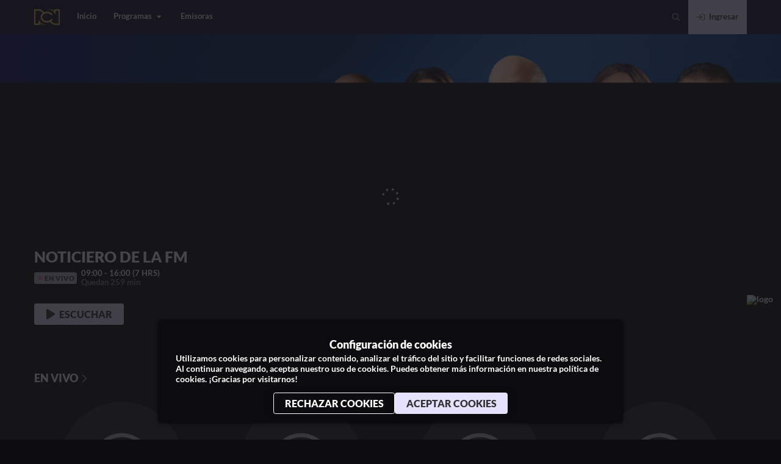

--- FILE ---
content_type: text/css
request_url: https://next-core.mdstrm.com/3.68.6/static/css/63.26dc944a.chunk.css
body_size: 445
content:
.category-name{display:inline-flex;-moz-flex-direction:row;flex-direction:row;-moz-align-items:center;-ms-align-items:center;align-items:center;margin-bottom:1rem;color:var(--contrastColor)}.category-name h5{font-weight:700;text-transform:uppercase;font-size:1.25rem}.category-name p{position:relative;font-size:1rem;opacity:0;transition:.15s .15s}.category-name .icon{margin-left:.5rem;font-size:1rem;transition:.3s .15s;position:relative;left:0}@media screen and (min-width:768px){.category-name:hover p{opacity:1}.category-name:hover .icon{left:5rem;transition:.3s}}@media screen and (max-width:768px){.category-name p{display:none}.category-name h5{font-size:1.25rem}}

--- FILE ---
content_type: application/javascript
request_url: https://next-core.mdstrm.com/3.68.6/static/js/171.72496abb.chunk.js
body_size: 482
content:
(this["webpackJsonpott-next-web"]=this["webpackJsonpott-next-web"]||[]).push([[171],{1859:function(e,t,l){},2334:function(e,t,l){l.r(t);var i=l(13),n=l.n(i),a=l(282),o=l(269),d=l(2189),r=l(657),u=l(38);function s(e){let{isPortrait:t,infoOverImage:l,withMetadata:s=!0,type:v="all",lives:c}=e;const{schedules:h,refetch:p,loading:m}=(e=>{let{type:t,lives:l}=e;const n=Object(i.useMemo)(()=>(null===l||void 0===l?void 0:l.map(e=>null===e||void 0===e?void 0:e.id))||null,[l]),{data:a,refetch:o,loading:u}=Object(d.c)(r.a,{variables:{type:"all"===t?null:null===t||void 0===t?void 0:t.toUpperCase(),liveIds:n}}),s=Object(i.useMemo)(()=>l?new Map(l.map(e=>[null===e||void 0===e?void 0:e.id,null===e||void 0===e?void 0:e.order])):new Map,[l]);return{schedules:Object(i.useMemo)(()=>{const e=null===a||void 0===a?void 0:a.getSchedules;return l&&(null===e||void 0===e?void 0:e.length)?[...e].sort((e,t)=>{var l,i;return s.get(null===e||void 0===e||null===(l=e.live)||void 0===l?void 0:l._id)-s.get(null===t||void 0===t||null===(i=t.live)||void 0===i?void 0:i._id)||0}):e},[null===a||void 0===a?void 0:a.getSchedules,l,s]),refetch:o,loading:u}})({type:v,lives:c}),b="audio"===v,f=t?"portrait":"default";return m?n.a.createElement(o.a,{variant:f,isAudio:b,showMetadata:s,withContainer:!0}):(null===h||void 0===h?void 0:h.length)>0?n.a.createElement("div",{className:"current-slider container"},n.a.createElement("div",{className:"title"},n.a.createElement("h3",null,Object(u.i)("current_slider_title")),n.a.createElement("h5",null,Object(u.i)("current_slider_subtitle"))),n.a.createElement(a.a,{data:h,onScheduleEnds:p,isPortrait:t,withMetadata:s,infoOverImage:l,isSquare:b})):null}l(1859),l.d(t,"default",(function(){return s}))}}]);

--- FILE ---
content_type: image/svg+xml
request_url: https://ott-assets.mdstrm.com/common/assets/images/store/googleplay.svg
body_size: 1922
content:
<?xml version="1.0" encoding="utf-8"?>
<svg xmlns="http://www.w3.org/2000/svg" xmlns:xlink="http://www.w3.org/1999/xlink" version="1.1" id="Capa_1" x="0px" y="0px" viewBox="0 0 141.3 33.7" style="enable-background:new 0 0 141.3 33.7;">
<style type="text/css">
	.st0{fill:#FFFFFF;}
	.st1{fill:none;stroke:#FFFFFF;stroke-width:0.2;}
	.st2{fill:#FFFFFF;stroke:#FFFFFF;stroke-width:0.2;}
	.st3{fill:#FFD900;}
	.st4{fill:#F43249;}
	.st5{fill:#00EE76;}
	.st6{fill:#00D3FF;}
</style>
<g>
	<g id="Artboard_1">
		<g id="Group_5199" transform="translate(-3287 -2095)">
			<g>
				<g id="Group_4691">
					<g id="Group_4679" transform="translate(49.99 8.3)">
						<path id="Path_4197" class="st0" d="M3282.9,2091.4c0,0.9-0.3,1.8-0.9,2.4c-0.7,0.7-1.7,1.1-2.7,1.1c-1,0-2-0.4-2.7-1.1&#xA;							c-0.7-0.7-1.1-1.7-1.1-2.7c0-1,0.4-2,1.1-2.7c0.7-0.7,1.7-1.1,2.7-1.1c0.5,0,1,0.1,1.5,0.3c0.4,0.2,0.8,0.5,1.1,0.8l-0.6,0.6&#xA;							c-0.5-0.6-1.2-0.9-2-0.9c-0.7,0-1.5,0.3-2,0.8c-0.6,0.5-0.9,1.3-0.8,2.1c0,0.8,0.3,1.5,0.8,2.1c0.5,0.5,1.2,0.8,2,0.8&#xA;							c0.8,0,1.5-0.3,2-0.8c0.4-0.4,0.6-0.9,0.6-1.5h-2.6v-0.9h3.5C3282.9,2091.1,3282.9,2091.2,3282.9,2091.4"/>
					</g>
					<g id="Group_4680" transform="translate(49.99 8.3)">
						<path id="Path_4198" class="st1" d="M3282.9,2091.4c0,0.9-0.3,1.8-0.9,2.4c-0.7,0.7-1.7,1.1-2.7,1.1c-1,0-2-0.4-2.7-1.1&#xA;							c-0.7-0.7-1.1-1.7-1.1-2.7c0-1,0.4-2,1.1-2.7c0.7-0.7,1.7-1.1,2.7-1.1c0.5,0,1,0.1,1.5,0.3c0.4,0.2,0.8,0.5,1.1,0.8l-0.6,0.6&#xA;							c-0.5-0.6-1.2-0.9-2-0.9c-0.7,0-1.5,0.3-2,0.8c-0.6,0.5-0.9,1.3-0.8,2.1c0,0.8,0.3,1.5,0.8,2.1c0.5,0.5,1.2,0.8,2,0.8&#xA;							c0.8,0,1.5-0.3,2-0.8c0.4-0.4,0.6-0.9,0.6-1.5h-2.6v-0.9h3.5C3282.9,2091.1,3282.9,2091.2,3282.9,2091.4z"/>
					</g>
					<g id="Group_4681" transform="translate(58.661 8.463)">
						<path id="Path_4199" class="st0" d="M3279.8,2088.2h-3.3v2.3h3v0.9h-3v2.3h3.3v0.9h-4.2v-7.3h4.2V2088.2z"/>
					</g>
					<g id="Group_4682" transform="translate(58.661 8.463)">
						<path id="Path_4200" class="st1" d="M3279.8,2088.2h-3.3v2.3h3v0.9h-3v2.3h3.3v0.9h-4.2v-7.3h4.2V2088.2z"/>
					</g>
					<g id="Group_4683" transform="translate(63.868 8.462)">
						<path id="Path_4201" class="st0" d="M3278.6,2094.6h-0.9v-6.4h-2v-0.9h5v0.9h-2V2094.6z"/>
					</g>
					<g id="Group_4684" transform="translate(63.868 8.462)">
						<path id="Path_4202" class="st1" d="M3278.6,2094.6h-0.9v-6.4h-2v-0.9h5v0.9h-2V2094.6z"/>
					</g>
					<path id="Path_4203" class="st2" d="M3348.1,2095.8h0.9v7.3h-0.9V2095.8z"/>
					<g id="Group_4685" transform="translate(74.566 8.462)">
						<path id="Path_4204" class="st0" d="M3278.6,2094.6h-0.9v-6.4h-2v-0.9h5v0.9h-2V2094.6z"/>
					</g>
					<g id="Group_4686" transform="translate(74.566 8.462)">
						<path id="Path_4205" class="st1" d="M3278.6,2094.6h-0.9v-6.4h-2v-0.9h5v0.9h-2V2094.6z"/>
					</g>
					<g id="Group_4687" transform="translate(82.599 8.3)">
						<path id="Path_4206" class="st0" d="M3277.4,2093.2c0.5,0.5,1.2,0.8,2,0.8c0.7,0,1.5-0.3,2-0.8c0.5-0.6,0.8-1.3,0.8-2.1&#xA;							c0-0.8-0.3-1.5-0.8-2.1c-0.5-0.5-1.2-0.8-2-0.8c-0.7,0-1.5,0.3-2,0.8c-0.5,0.6-0.8,1.3-0.8,2.1&#xA;							C3276.5,2091.9,3276.8,2092.7,3277.4,2093.2 M3282,2093.8c-0.7,0.7-1.7,1.1-2.7,1.1c-1,0-2-0.4-2.7-1.1&#xA;							c-0.7-0.7-1.1-1.7-1.1-2.7c0-1,0.4-2,1.1-2.7c0.7-0.7,1.7-1.1,2.7-1.1c1,0,2,0.4,2.7,1.1c0.7,0.7,1.1,1.7,1.1,2.7&#xA;							C3283.1,2092.1,3282.7,2093.1,3282,2093.8"/>
					</g>
					<g id="Group_4688" transform="translate(82.599 8.3)">
						<path id="Path_4207" class="st1" d="M3277.4,2093.2c0.5,0.5,1.2,0.8,2,0.8c0.7,0,1.5-0.3,2-0.8c0.5-0.6,0.8-1.3,0.8-2.1&#xA;							c0-0.8-0.3-1.5-0.8-2.1c-0.5-0.5-1.2-0.8-2-0.8c-0.7,0-1.5,0.3-2,0.8c-0.5,0.6-0.8,1.3-0.8,2.1&#xA;							C3276.5,2091.9,3276.8,2092.7,3277.4,2093.2z M3282,2093.8c-0.7,0.7-1.7,1.1-2.7,1.1c-1,0-2-0.4-2.7-1.1&#xA;							c-0.7-0.7-1.1-1.7-1.1-2.7c0-1,0.4-2,1.1-2.7c0.7-0.7,1.7-1.1,2.7-1.1c1,0,2,0.4,2.7,1.1c0.7,0.7,1.1,1.7,1.1,2.7&#xA;							C3283.1,2092.1,3282.7,2093.1,3282,2093.8L3282,2093.8z"/>
					</g>
					<g id="Group_4689" transform="translate(91.362 8.462)">
						<path id="Path_4208" class="st0" d="M3275.6,2094.6v-7.3h1.1l3.5,5.6h0l0-1.4v-4.2h0.9v7.3h-1l-3.7-5.9h0l0,1.4v4.5H3275.6z"/>
					</g>
					<g id="Group_4690" transform="translate(91.362 8.462)">
						<path id="Path_4209" class="st1" d="M3275.6,2094.6v-7.3h1.1l3.5,5.6h0l0-1.4v-4.2h0.9v7.3h-1l-3.7-5.9h0l0,1.4v4.5H3275.6z"/>
					</g>
					<path id="Path_4210" class="st0" d="M3404.9,2123.6h2.3v-15.1h-2.3V2123.6z M3425.2,2113.9l-2.6,6.6h-0.1l-2.7-6.6h-2.4l4,9.2&#xA;						l-2.3,5.1h2.4l6.2-14.3L3425.2,2113.9z M3412.4,2121.9c-0.7,0-1.8-0.4-1.8-1.3c0-1.2,1.3-1.6,2.4-1.6c0.7,0,1.4,0.2,2.1,0.5&#xA;						C3414.9,2120.9,3413.8,2121.9,3412.4,2121.9 M3412.7,2113.6c-1.7-0.1-3.3,0.8-4,2.3l2,0.8c0.4-0.7,1.2-1.2,2.1-1.1&#xA;						c1.2-0.1,2.3,0.8,2.4,1.9v0.2c-0.7-0.4-1.5-0.6-2.4-0.6c-2.2,0-4.4,1.2-4.4,3.4c0.1,1.9,1.7,3.4,3.6,3.3c0,0,0.1,0,0.1,0&#xA;						c1.2,0.1,2.3-0.5,2.9-1.5h0.1v1.2h2.2v-5.8C3417.3,2115.1,3415.3,2113.6,3412.7,2113.6 M3398.7,2115.8h-3.2v-5.2h3.2&#xA;						c1.4,0,2.6,1.1,2.6,2.6C3401.4,2114.6,3400.2,2115.8,3398.7,2115.8 M3398.7,2108.5h-5.4v15.1h2.3v-5.7h3.1c2.6,0.1,4.9-2,5-4.6&#xA;						c0,0,0-0.1,0-0.1C3403.6,2110.5,3401.4,2108.4,3398.7,2108.5C3398.7,2108.5,3398.7,2108.5,3398.7,2108.5 M3369.2,2121.9&#xA;						c-1.6,0-2.9-1.4-2.9-3c0,0,0,0,0-0.1c-0.1-1.6,1.2-3,2.8-3.1c0,0,0,0,0.1,0c1.6,0.1,2.8,1.4,2.8,3c0,0,0,0.1,0,0.1&#xA;						c0.1,1.6-1.1,3-2.6,3.1C3369.3,2121.9,3369.2,2121.9,3369.2,2121.9 M3371.8,2114.8L3371.8,2114.8c-0.8-0.8-1.8-1.2-2.8-1.1&#xA;						c-2.8,0.1-5,2.4-4.9,5.2c0,2.8,2.2,5,4.9,5.1c1,0,2-0.4,2.7-1.2h0.1v0.7c0,2-1.1,3-2.7,3c-1.2,0-2.2-0.8-2.6-1.8l-2,0.8&#xA;						c0.8,1.8,2.6,3,4.6,3c2.6,0,4.9-1.6,4.9-5.4v-9.2h-2.1V2114.8z M3375.5,2123.6h2.3v-15.1h-2.3L3375.5,2123.6z M3381.1,2118.6&#xA;						c-0.1-1.6,1.1-2.9,2.6-3c0,0,0,0,0.1,0c0.8-0.1,1.5,0.4,1.9,1.1L3381.1,2118.6z M3388.1,2116.9c-0.6-1.9-2.4-3.2-4.4-3.3&#xA;						c-2.7,0-4.9,2.2-4.9,4.9c0,0.1,0,0.1,0,0.2c-0.1,2.8,2.1,5.1,4.9,5.1c0.1,0,0.1,0,0.2,0c1.7,0,3.3-0.8,4.3-2.3l-1.7-1.2&#xA;						c-0.5,0.9-1.5,1.4-2.5,1.4c-1.1,0-2.1-0.6-2.5-1.6l6.9-2.8L3388.1,2116.9z M3333.3,2115.2v2.2h5.2c-0.1,1-0.5,2-1.2,2.7&#xA;						c-1.1,1.1-2.5,1.7-4,1.6c-3.2,0-5.7-2.6-5.7-5.7c0,0,0,0,0-0.1c0-3.2,2.5-5.8,5.7-5.8c0,0,0,0,0.1,0c1.5,0,2.9,0.5,3.9,1.6&#xA;						l1.5-1.5c-1.5-1.4-3.4-2.2-5.5-2.2c-4.4,0-8,3.6-8.1,8c0.1,4.4,3.7,8,8.1,8c2.1,0.1,4.1-0.7,5.6-2.2c1.3-1.4,1.9-3.2,1.9-5.1&#xA;						c0-0.5,0-0.9-0.1-1.4L3333.3,2115.2z M3346.7,2121.9c-1.6,0-2.9-1.4-2.9-3c0,0,0,0,0-0.1c-0.1-1.6,1.2-3,2.8-3.1&#xA;						c0,0,0.1,0,0.1,0c1.6,0,2.9,1.4,2.9,3c0,0,0,0.1,0,0.1C3349.7,2120.4,3348.4,2121.8,3346.7,2121.9&#xA;						C3346.8,2121.9,3346.7,2121.9,3346.7,2121.9 M3346.7,2113.6c-2.8-0.1-5.1,2.2-5.2,5c0,0.1,0,0.1,0,0.2c0,2.8,2.2,5.1,5,5.1&#xA;						c0,0,0.1,0,0.1,0c2.8,0,5.1-2.2,5.2-5c0,0,0-0.1,0-0.1c0-2.8-2.2-5.1-5-5.1C3346.8,2113.6,3346.8,2113.6,3346.7,2113.6&#xA;						 M3358,2121.9c-1.6,0-2.9-1.4-2.9-3c0,0,0,0,0-0.1c-0.1-1.6,1.2-3,2.8-3.1c0,0,0.1,0,0.1,0c1.6,0,2.9,1.4,2.9,3&#xA;						c0,0,0,0.1,0,0.1C3361,2120.4,3359.7,2121.8,3358,2121.9C3358,2121.9,3358,2121.9,3358,2121.9 M3358,2113.6&#xA;						c-2.8-0.1-5.1,2.2-5.2,5c0,0.1,0,0.1,0,0.2c0,2.8,2.2,5.1,5,5.1c0,0,0.1,0,0.1,0c2.8,0,5.1-2.2,5.2-5c0,0,0-0.1,0-0.1&#xA;						c0-2.8-2.2-5.1-5-5.1C3358.1,2113.6,3358,2113.6,3358,2113.6"/>
				</g>
			</g>
		</g>
	</g>
</g>
<g>
	<path id="path16" class="st3" d="M23.1,21.5c3.6-2,6.3-3.5,6.6-3.6c0.7-0.4,1.5-1.5,0-2.3c-0.5-0.3-3.1-1.7-6.6-3.6l-4.7,4.7&#xA;		L23.1,21.5z"/>
	<path id="path23" class="st4" d="M18.4,16.8l-15,15.1c0.4,0,0.7,0,1.2-0.3c1-0.5,11.4-6.2,18.5-10.1L18.4,16.8z"/>
	<path id="path30" class="st5" d="M18.4,16.8l4.7-4.7c0,0-17.5-9.5-18.5-10.1C4.2,1.7,3.8,1.7,3.4,1.7L18.4,16.8z"/>
	<path id="path37" class="st6" d="M18.4,16.8L3.4,1.7C2.8,1.9,2.3,2.4,2.3,3.5c0,1.8,0,25.2,0,26.6c0,1,0.4,1.7,1.1,1.8L18.4,16.8z"/>
</g>
</svg>

--- FILE ---
content_type: application/javascript
request_url: https://next-core.mdstrm.com/3.68.6/static/js/296.4548e198.chunk.js
body_size: 44
content:
(this["webpackJsonpott-next-web"]=this["webpackJsonpott-next-web"]||[]).push([[296],{2246:function(t,e,n){n.r(e),n.d(e,"default",(function(){return o}));var i=n(13),u=n.n(i),a=n(1213);function o(t){let{limit:e}=t;return u.a.createElement(a.default,{type:"audio",limit:e})}}}]);

--- FILE ---
content_type: application/javascript
request_url: https://next-core.mdstrm.com/3.68.6/static/js/224.8c695eb1.chunk.js
body_size: 46440
content:
(this["webpackJsonpott-next-web"]=this["webpackJsonpott-next-web"]||[]).push([[224],{1253:function(e,t,n){var r=n(13),a=n(15),l=n(1254);function o(e){for(var t="https://reactjs.org/docs/error-decoder.html?invariant="+e,n=1;n<arguments.length;n++)t+="&args[]="+encodeURIComponent(arguments[n]);return"Minified React error #"+e+"; visit "+t+" for the full message or use the non-minified dev environment for full errors and additional helpful warnings."}if(!r)throw Error(o(227));var i=null,u={};function c(){if(i)for(var e in u){var t=u[e],n=i.indexOf(e);if(!(-1<n))throw Error(o(96,e));if(!f[n]){if(!t.extractEvents)throw Error(o(97,e));for(var r in f[n]=t,n=t.eventTypes){var a=void 0,l=n[r],c=t,p=r;if(d.hasOwnProperty(p))throw Error(o(99,p));d[p]=l;var m=l.phasedRegistrationNames;if(m){for(a in m)m.hasOwnProperty(a)&&s(m[a],c,p);a=!0}else l.registrationName?(s(l.registrationName,c,p),a=!0):a=!1;if(!a)throw Error(o(98,r,e))}}}}function s(e,t,n){if(p[e])throw Error(o(100,e));p[e]=t,m[e]=t.eventTypes[n].dependencies}var f=[],d={},p={},m={};function h(e,t,n,r,a,l,o,i,u){var c=Array.prototype.slice.call(arguments,3);try{t.apply(n,c)}catch(s){this.onError(s)}}var y=!1,v=null,g=!1,b=null,w={onError:function(e){y=!0,v=e}};function k(e,t,n,r,a,l,o,i,u){y=!1,v=null,h.apply(w,arguments)}var E=null,x=null,T=null;function S(e,t,n){var r=e.type||"unknown-event";e.currentTarget=T(n),function(e,t,n,r,a,l,i,u,c){if(k.apply(this,arguments),y){if(!y)throw Error(o(198));var s=v;y=!1,v=null,g||(g=!0,b=s)}}(r,t,void 0,e),e.currentTarget=null}function C(e,t){if(null==t)throw Error(o(30));return null==e?t:Array.isArray(e)?Array.isArray(t)?(e.push.apply(e,t),e):(e.push(t),e):Array.isArray(t)?[e].concat(t):[e,t]}function P(e,t,n){Array.isArray(e)?e.forEach(t,n):e&&t.call(n,e)}var N=null;function O(e){if(e){var t=e._dispatchListeners,n=e._dispatchInstances;if(Array.isArray(t))for(var r=0;r<t.length&&!e.isPropagationStopped();r++)S(e,t[r],n[r]);else t&&S(e,t,n);e._dispatchListeners=null,e._dispatchInstances=null,e.isPersistent()||e.constructor.release(e)}}function M(e){if(null!==e&&(N=C(N,e)),e=N,N=null,e){if(P(e,O),N)throw Error(o(95));if(g)throw e=b,g=!1,b=null,e}}var L={injectEventPluginOrder:function(e){if(i)throw Error(o(101));i=Array.prototype.slice.call(e),c()},injectEventPluginsByName:function(e){var t,n=!1;for(t in e)if(e.hasOwnProperty(t)){var r=e[t];if(!u.hasOwnProperty(t)||u[t]!==r){if(u[t])throw Error(o(102,t));u[t]=r,n=!0}}n&&c()}};function z(e,t){var n=e.stateNode;if(!n)return null;var r=E(n);if(!r)return null;n=r[t];e:switch(t){case"onClick":case"onClickCapture":case"onDoubleClick":case"onDoubleClickCapture":case"onMouseDown":case"onMouseDownCapture":case"onMouseMove":case"onMouseMoveCapture":case"onMouseUp":case"onMouseUpCapture":(r=!r.disabled)||(r=!("button"===(e=e.type)||"input"===e||"select"===e||"textarea"===e)),e=!r;break e;default:e=!1}if(e)return null;if(n&&"function"!==typeof n)throw Error(o(231,t,typeof n));return n}var R=r.__SECRET_INTERNALS_DO_NOT_USE_OR_YOU_WILL_BE_FIRED;R.hasOwnProperty("ReactCurrentDispatcher")||(R.ReactCurrentDispatcher={current:null}),R.hasOwnProperty("ReactCurrentBatchConfig")||(R.ReactCurrentBatchConfig={suspense:null});var F=/^(.*)[\\\/]/,I="function"===typeof Symbol&&Symbol.for,D=I?Symbol.for("react.element"):60103,A=I?Symbol.for("react.portal"):60106,U=I?Symbol.for("react.fragment"):60107,j=I?Symbol.for("react.strict_mode"):60108,V=I?Symbol.for("react.profiler"):60114,W=I?Symbol.for("react.provider"):60109,B=I?Symbol.for("react.context"):60110,H=I?Symbol.for("react.concurrent_mode"):60111,q=I?Symbol.for("react.forward_ref"):60112,Q=I?Symbol.for("react.suspense"):60113,K=I?Symbol.for("react.suspense_list"):60120,G=I?Symbol.for("react.memo"):60115,Y=I?Symbol.for("react.lazy"):60116;I&&Symbol.for("react.fundamental"),I&&Symbol.for("react.responder"),I&&Symbol.for("react.scope");var X="function"===typeof Symbol&&Symbol.iterator;function J(e){return null===e||"object"!==typeof e?null:"function"===typeof(e=X&&e[X]||e["@@iterator"])?e:null}function Z(e){if(null==e)return null;if("function"===typeof e)return e.displayName||e.name||null;if("string"===typeof e)return e;switch(e){case U:return"Fragment";case A:return"Portal";case V:return"Profiler";case j:return"StrictMode";case Q:return"Suspense";case K:return"SuspenseList"}if("object"===typeof e)switch(e.$$typeof){case B:return"Context.Consumer";case W:return"Context.Provider";case q:var t=e.render;return t=t.displayName||t.name||"",e.displayName||(""!==t?"ForwardRef("+t+")":"ForwardRef");case G:return Z(e.type);case Y:if(e=1===e._status?e._result:null)return Z(e)}return null}function ee(e){var t="";do{e:switch(e.tag){case 3:case 4:case 6:case 7:case 10:case 9:var n="";break e;default:var r=e._debugOwner,a=e._debugSource,l=Z(e.type);n=null,r&&(n=Z(r.type)),r=l,l="",a?l=" (at "+a.fileName.replace(F,"")+":"+a.lineNumber+")":n&&(l=" (created by "+n+")"),n="\n    in "+(r||"Unknown")+l}t+=n,e=e.return}while(e);return t}var te=!("undefined"===typeof window||"undefined"===typeof window.document||"undefined"===typeof window.document.createElement),ne=null,re=null,ae=null;function le(e){if(e=x(e)){if("function"!==typeof ne)throw Error(o(280));var t=E(e.stateNode);ne(e.stateNode,e.type,t)}}function oe(e){re?ae?ae.push(e):ae=[e]:re=e}function ie(){if(re){var e=re,t=ae;if(ae=re=null,le(e),t)for(e=0;e<t.length;e++)le(t[e])}}function ue(e,t){return e(t)}function ce(e,t,n,r){return e(t,n,r)}function se(){}var fe=ue,de=!1,pe=!1;function me(){null===re&&null===ae||(se(),ie())}new Map;var he=/^[:A-Z_a-z\u00C0-\u00D6\u00D8-\u00F6\u00F8-\u02FF\u0370-\u037D\u037F-\u1FFF\u200C-\u200D\u2070-\u218F\u2C00-\u2FEF\u3001-\uD7FF\uF900-\uFDCF\uFDF0-\uFFFD][:A-Z_a-z\u00C0-\u00D6\u00D8-\u00F6\u00F8-\u02FF\u0370-\u037D\u037F-\u1FFF\u200C-\u200D\u2070-\u218F\u2C00-\u2FEF\u3001-\uD7FF\uF900-\uFDCF\uFDF0-\uFFFD\-.0-9\u00B7\u0300-\u036F\u203F-\u2040]*$/,ye=Object.prototype.hasOwnProperty,ve={},ge={};function be(e,t,n,r,a,l){this.acceptsBooleans=2===t||3===t||4===t,this.attributeName=r,this.attributeNamespace=a,this.mustUseProperty=n,this.propertyName=e,this.type=t,this.sanitizeURL=l}var we={};"children dangerouslySetInnerHTML defaultValue defaultChecked innerHTML suppressContentEditableWarning suppressHydrationWarning style".split(" ").forEach((function(e){we[e]=new be(e,0,!1,e,null,!1)})),[["acceptCharset","accept-charset"],["className","class"],["htmlFor","for"],["httpEquiv","http-equiv"]].forEach((function(e){var t=e[0];we[t]=new be(t,1,!1,e[1],null,!1)})),["contentEditable","draggable","spellCheck","value"].forEach((function(e){we[e]=new be(e,2,!1,e.toLowerCase(),null,!1)})),["autoReverse","externalResourcesRequired","focusable","preserveAlpha"].forEach((function(e){we[e]=new be(e,2,!1,e,null,!1)})),"allowFullScreen async autoFocus autoPlay controls default defer disabled disablePictureInPicture formNoValidate hidden loop noModule noValidate open playsInline readOnly required reversed scoped seamless itemScope".split(" ").forEach((function(e){we[e]=new be(e,3,!1,e.toLowerCase(),null,!1)})),["checked","multiple","muted","selected"].forEach((function(e){we[e]=new be(e,3,!0,e,null,!1)})),["capture","download"].forEach((function(e){we[e]=new be(e,4,!1,e,null,!1)})),["cols","rows","size","span"].forEach((function(e){we[e]=new be(e,6,!1,e,null,!1)})),["rowSpan","start"].forEach((function(e){we[e]=new be(e,5,!1,e.toLowerCase(),null,!1)}));var ke=/[\-:]([a-z])/g;function Ee(e){return e[1].toUpperCase()}function xe(e){switch(typeof e){case"boolean":case"number":case"object":case"string":case"undefined":return e;default:return""}}function Te(e,t,n,r){var a=we.hasOwnProperty(t)?we[t]:null;(null!==a?0===a.type:!r&&2<t.length&&("o"===t[0]||"O"===t[0])&&("n"===t[1]||"N"===t[1]))||(function(e,t,n,r){if(null===t||"undefined"===typeof t||function(e,t,n,r){if(null!==n&&0===n.type)return!1;switch(typeof t){case"function":case"symbol":return!0;case"boolean":return!r&&(null!==n?!n.acceptsBooleans:"data-"!==(e=e.toLowerCase().slice(0,5))&&"aria-"!==e);default:return!1}}(e,t,n,r))return!0;if(r)return!1;if(null!==n)switch(n.type){case 3:return!t;case 4:return!1===t;case 5:return isNaN(t);case 6:return isNaN(t)||1>t}return!1}(t,n,a,r)&&(n=null),r||null===a?function(e){return!!ye.call(ge,e)||!ye.call(ve,e)&&(he.test(e)?ge[e]=!0:(ve[e]=!0,!1))}(t)&&(null===n?e.removeAttribute(t):e.setAttribute(t,""+n)):a.mustUseProperty?e[a.propertyName]=null===n?3!==a.type&&"":n:(t=a.attributeName,r=a.attributeNamespace,null===n?e.removeAttribute(t):(n=3===(a=a.type)||4===a&&!0===n?"":""+n,r?e.setAttributeNS(r,t,n):e.setAttribute(t,n))))}function Se(e){var t=e.type;return(e=e.nodeName)&&"input"===e.toLowerCase()&&("checkbox"===t||"radio"===t)}function Ce(e){e._valueTracker||(e._valueTracker=function(e){var t=Se(e)?"checked":"value",n=Object.getOwnPropertyDescriptor(e.constructor.prototype,t),r=""+e[t];if(!e.hasOwnProperty(t)&&"undefined"!==typeof n&&"function"===typeof n.get&&"function"===typeof n.set){var a=n.get,l=n.set;return Object.defineProperty(e,t,{configurable:!0,get:function(){return a.call(this)},set:function(e){r=""+e,l.call(this,e)}}),Object.defineProperty(e,t,{enumerable:n.enumerable}),{getValue:function(){return r},setValue:function(e){r=""+e},stopTracking:function(){e._valueTracker=null,delete e[t]}}}}(e))}function Pe(e){if(!e)return!1;var t=e._valueTracker;if(!t)return!0;var n=t.getValue(),r="";return e&&(r=Se(e)?e.checked?"true":"false":e.value),(e=r)!==n&&(t.setValue(e),!0)}function _e(e,t){var n=t.checked;return a({},t,{defaultChecked:void 0,defaultValue:void 0,value:void 0,checked:null!=n?n:e._wrapperState.initialChecked})}function Ne(e,t){var n=null==t.defaultValue?"":t.defaultValue,r=null!=t.checked?t.checked:t.defaultChecked;n=xe(null!=t.value?t.value:n),e._wrapperState={initialChecked:r,initialValue:n,controlled:"checkbox"===t.type||"radio"===t.type?null!=t.checked:null!=t.value}}function Oe(e,t){null!=(t=t.checked)&&Te(e,"checked",t,!1)}function Me(e,t){Oe(e,t);var n=xe(t.value),r=t.type;if(null!=n)"number"===r?(0===n&&""===e.value||e.value!=n)&&(e.value=""+n):e.value!==""+n&&(e.value=""+n);else if("submit"===r||"reset"===r)return void e.removeAttribute("value");t.hasOwnProperty("value")?ze(e,t.type,n):t.hasOwnProperty("defaultValue")&&ze(e,t.type,xe(t.defaultValue)),null==t.checked&&null!=t.defaultChecked&&(e.defaultChecked=!!t.defaultChecked)}function Le(e,t,n){if(t.hasOwnProperty("value")||t.hasOwnProperty("defaultValue")){var r=t.type;if(!("submit"!==r&&"reset"!==r||void 0!==t.value&&null!==t.value))return;t=""+e._wrapperState.initialValue,n||t===e.value||(e.value=t),e.defaultValue=t}""!==(n=e.name)&&(e.name=""),e.defaultChecked=!e.defaultChecked,e.defaultChecked=!!e._wrapperState.initialChecked,""!==n&&(e.name=n)}function ze(e,t,n){"number"===t&&e.ownerDocument.activeElement===e||(null==n?e.defaultValue=""+e._wrapperState.initialValue:e.defaultValue!==""+n&&(e.defaultValue=""+n))}function Re(e,t){return e=a({children:void 0},t),(t=function(e){var t="";return r.Children.forEach(e,(function(e){null!=e&&(t+=e)})),t}(t.children))&&(e.children=t),e}function Fe(e,t,n,r){if(e=e.options,t){t={};for(var a=0;a<n.length;a++)t["$"+n[a]]=!0;for(n=0;n<e.length;n++)a=t.hasOwnProperty("$"+e[n].value),e[n].selected!==a&&(e[n].selected=a),a&&r&&(e[n].defaultSelected=!0)}else{for(n=""+xe(n),t=null,a=0;a<e.length;a++){if(e[a].value===n)return e[a].selected=!0,void(r&&(e[a].defaultSelected=!0));null!==t||e[a].disabled||(t=e[a])}null!==t&&(t.selected=!0)}}function Ie(e,t){if(null!=t.dangerouslySetInnerHTML)throw Error(o(91));return a({},t,{value:void 0,defaultValue:void 0,children:""+e._wrapperState.initialValue})}function De(e,t){var n=t.value;if(null==n){if(n=t.defaultValue,null!=(t=t.children)){if(null!=n)throw Error(o(92));if(Array.isArray(t)){if(!(1>=t.length))throw Error(o(93));t=t[0]}n=t}null==n&&(n="")}e._wrapperState={initialValue:xe(n)}}function Ae(e,t){var n=xe(t.value),r=xe(t.defaultValue);null!=n&&((n=""+n)!==e.value&&(e.value=n),null==t.defaultValue&&e.defaultValue!==n&&(e.defaultValue=n)),null!=r&&(e.defaultValue=""+r)}function Ue(e){var t=e.textContent;t===e._wrapperState.initialValue&&""!==t&&null!==t&&(e.value=t)}"accent-height alignment-baseline arabic-form baseline-shift cap-height clip-path clip-rule color-interpolation color-interpolation-filters color-profile color-rendering dominant-baseline enable-background fill-opacity fill-rule flood-color flood-opacity font-family font-size font-size-adjust font-stretch font-style font-variant font-weight glyph-name glyph-orientation-horizontal glyph-orientation-vertical horiz-adv-x horiz-origin-x image-rendering letter-spacing lighting-color marker-end marker-mid marker-start overline-position overline-thickness paint-order panose-1 pointer-events rendering-intent shape-rendering stop-color stop-opacity strikethrough-position strikethrough-thickness stroke-dasharray stroke-dashoffset stroke-linecap stroke-linejoin stroke-miterlimit stroke-opacity stroke-width text-anchor text-decoration text-rendering underline-position underline-thickness unicode-bidi unicode-range units-per-em v-alphabetic v-hanging v-ideographic v-mathematical vector-effect vert-adv-y vert-origin-x vert-origin-y word-spacing writing-mode xmlns:xlink x-height".split(" ").forEach((function(e){var t=e.replace(ke,Ee);we[t]=new be(t,1,!1,e,null,!1)})),"xlink:actuate xlink:arcrole xlink:role xlink:show xlink:title xlink:type".split(" ").forEach((function(e){var t=e.replace(ke,Ee);we[t]=new be(t,1,!1,e,"http://www.w3.org/1999/xlink",!1)})),["xml:base","xml:lang","xml:space"].forEach((function(e){var t=e.replace(ke,Ee);we[t]=new be(t,1,!1,e,"http://www.w3.org/XML/1998/namespace",!1)})),["tabIndex","crossOrigin"].forEach((function(e){we[e]=new be(e,1,!1,e.toLowerCase(),null,!1)})),we.xlinkHref=new be("xlinkHref",1,!1,"xlink:href","http://www.w3.org/1999/xlink",!0),["src","href","action","formAction"].forEach((function(e){we[e]=new be(e,1,!1,e.toLowerCase(),null,!0)}));var je="http://www.w3.org/1999/xhtml";function $e(e){switch(e){case"svg":return"http://www.w3.org/2000/svg";case"math":return"http://www.w3.org/1998/Math/MathML";default:return"http://www.w3.org/1999/xhtml"}}function Ve(e,t){return null==e||"http://www.w3.org/1999/xhtml"===e?$e(t):"http://www.w3.org/2000/svg"===e&&"foreignObject"===t?"http://www.w3.org/1999/xhtml":e}var We,Be=function(e){return"undefined"!==typeof MSApp&&MSApp.execUnsafeLocalFunction?function(t,n,r,a){MSApp.execUnsafeLocalFunction((function(){return e(t,n)}))}:e}((function(e,t){if("http://www.w3.org/2000/svg"!==e.namespaceURI||"innerHTML"in e)e.innerHTML=t;else{for((We=We||document.createElement("div")).innerHTML="<svg>"+t.valueOf().toString()+"</svg>",t=We.firstChild;e.firstChild;)e.removeChild(e.firstChild);for(;t.firstChild;)e.appendChild(t.firstChild)}}));function He(e,t){if(t){var n=e.firstChild;if(n&&n===e.lastChild&&3===n.nodeType)return void(n.nodeValue=t)}e.textContent=t}function qe(e,t){var n={};return n[e.toLowerCase()]=t.toLowerCase(),n["Webkit"+e]="webkit"+t,n["Moz"+e]="moz"+t,n}var Qe={animationend:qe("Animation","AnimationEnd"),animationiteration:qe("Animation","AnimationIteration"),animationstart:qe("Animation","AnimationStart"),transitionend:qe("Transition","TransitionEnd")},Ke={},Ge={};function Ye(e){if(Ke[e])return Ke[e];if(!Qe[e])return e;var t,n=Qe[e];for(t in n)if(n.hasOwnProperty(t)&&t in Ge)return Ke[e]=n[t];return e}te&&(Ge=document.createElement("div").style,"AnimationEvent"in window||(delete Qe.animationend.animation,delete Qe.animationiteration.animation,delete Qe.animationstart.animation),"TransitionEvent"in window||delete Qe.transitionend.transition);var Xe=Ye("animationend"),Je=Ye("animationiteration"),Ze=Ye("animationstart"),et=Ye("transitionend"),tt="abort canplay canplaythrough durationchange emptied encrypted ended error loadeddata loadedmetadata loadstart pause play playing progress ratechange seeked seeking stalled suspend timeupdate volumechange waiting".split(" ");function nt(e){var t=e,n=e;if(e.alternate)for(;t.return;)t=t.return;else{e=t;do{0!==(1026&(t=e).effectTag)&&(n=t.return),e=t.return}while(e)}return 3===t.tag?n:null}function rt(e){if(13===e.tag){var t=e.memoizedState;if(null===t&&null!==(e=e.alternate)&&(t=e.memoizedState),null!==t)return t.dehydrated}return null}function at(e){if(nt(e)!==e)throw Error(o(188))}function lt(e){if(!(e=function(e){var t=e.alternate;if(!t){if(null===(t=nt(e)))throw Error(o(188));return t!==e?null:e}for(var n=e,r=t;;){var a=n.return;if(null===a)break;var l=a.alternate;if(null===l){if(null!==(r=a.return)){n=r;continue}break}if(a.child===l.child){for(l=a.child;l;){if(l===n)return at(a),e;if(l===r)return at(a),t;l=l.sibling}throw Error(o(188))}if(n.return!==r.return)n=a,r=l;else{for(var i=!1,u=a.child;u;){if(u===n){i=!0,n=a,r=l;break}if(u===r){i=!0,r=a,n=l;break}u=u.sibling}if(!i){for(u=l.child;u;){if(u===n){i=!0,n=l,r=a;break}if(u===r){i=!0,r=l,n=a;break}u=u.sibling}if(!i)throw Error(o(189))}}if(n.alternate!==r)throw Error(o(190))}if(3!==n.tag)throw Error(o(188));return n.stateNode.current===n?e:t}(e)))return null;for(var t=e;;){if(5===t.tag||6===t.tag)return t;if(t.child)t.child.return=t,t=t.child;else{if(t===e)break;for(;!t.sibling;){if(!t.return||t.return===e)return null;t=t.return}t.sibling.return=t.return,t=t.sibling}}return null}var ot,it,ut,ct=!1,st=[],ft=null,dt=null,pt=null,mt=new Map,ht=new Map,yt=[],vt="mousedown mouseup touchcancel touchend touchstart auxclick dblclick pointercancel pointerdown pointerup dragend dragstart drop compositionend compositionstart keydown keypress keyup input textInput close cancel copy cut paste click change contextmenu reset submit".split(" "),gt="focus blur dragenter dragleave mouseover mouseout pointerover pointerout gotpointercapture lostpointercapture".split(" ");function bt(e,t,n,r){return{blockedOn:e,topLevelType:t,eventSystemFlags:32|n,nativeEvent:r}}function wt(e,t){switch(e){case"focus":case"blur":ft=null;break;case"dragenter":case"dragleave":dt=null;break;case"mouseover":case"mouseout":pt=null;break;case"pointerover":case"pointerout":mt.delete(t.pointerId);break;case"gotpointercapture":case"lostpointercapture":ht.delete(t.pointerId)}}function kt(e,t,n,r,a){return null===e||e.nativeEvent!==a?(e=bt(t,n,r,a),null!==t&&null!==(t=sr(t))&&it(t),e):(e.eventSystemFlags|=r,e)}function Et(e){var t=cr(e.target);if(null!==t){var n=nt(t);if(null!==n)if(13===(t=n.tag)){if(null!==(t=rt(n)))return e.blockedOn=t,void l.unstable_runWithPriority(e.priority,(function(){ut(n)}))}else if(3===t&&n.stateNode.hydrate)return void(e.blockedOn=3===n.tag?n.stateNode.containerInfo:null)}e.blockedOn=null}function xt(e){if(null!==e.blockedOn)return!1;var t=Ln(e.topLevelType,e.eventSystemFlags,e.nativeEvent);if(null!==t){var n=sr(t);return null!==n&&it(n),e.blockedOn=t,!1}return!0}function Tt(e,t,n){xt(e)&&n.delete(t)}function St(){for(ct=!1;0<st.length;){var e=st[0];if(null!==e.blockedOn){null!==(e=sr(e.blockedOn))&&ot(e);break}var t=Ln(e.topLevelType,e.eventSystemFlags,e.nativeEvent);null!==t?e.blockedOn=t:st.shift()}null!==ft&&xt(ft)&&(ft=null),null!==dt&&xt(dt)&&(dt=null),null!==pt&&xt(pt)&&(pt=null),mt.forEach(Tt),ht.forEach(Tt)}function Ct(e,t){e.blockedOn===t&&(e.blockedOn=null,ct||(ct=!0,l.unstable_scheduleCallback(l.unstable_NormalPriority,St)))}function Pt(e){function t(t){return Ct(t,e)}if(0<st.length){Ct(st[0],e);for(var n=1;n<st.length;n++){var r=st[n];r.blockedOn===e&&(r.blockedOn=null)}}for(null!==ft&&Ct(ft,e),null!==dt&&Ct(dt,e),null!==pt&&Ct(pt,e),mt.forEach(t),ht.forEach(t),n=0;n<yt.length;n++)(r=yt[n]).blockedOn===e&&(r.blockedOn=null);for(;0<yt.length&&null===(n=yt[0]).blockedOn;)Et(n),null===n.blockedOn&&yt.shift()}function _t(e){return(e=e.target||e.srcElement||window).correspondingUseElement&&(e=e.correspondingUseElement),3===e.nodeType?e.parentNode:e}function Nt(e){do{e=e.return}while(e&&5!==e.tag);return e||null}function Ot(e,t,n){(t=z(e,n.dispatchConfig.phasedRegistrationNames[t]))&&(n._dispatchListeners=C(n._dispatchListeners,t),n._dispatchInstances=C(n._dispatchInstances,e))}function Mt(e){if(e&&e.dispatchConfig.phasedRegistrationNames){for(var t=e._targetInst,n=[];t;)n.push(t),t=Nt(t);for(t=n.length;0<t--;)Ot(n[t],"captured",e);for(t=0;t<n.length;t++)Ot(n[t],"bubbled",e)}}function Lt(e,t,n){e&&n&&n.dispatchConfig.registrationName&&(t=z(e,n.dispatchConfig.registrationName))&&(n._dispatchListeners=C(n._dispatchListeners,t),n._dispatchInstances=C(n._dispatchInstances,e))}function zt(e){e&&e.dispatchConfig.registrationName&&Lt(e._targetInst,null,e)}function Rt(e){P(e,Mt)}function Ft(){return!0}function It(){return!1}function Dt(e,t,n,r){for(var a in this.dispatchConfig=e,this._targetInst=t,this.nativeEvent=n,e=this.constructor.Interface)e.hasOwnProperty(a)&&((t=e[a])?this[a]=t(n):"target"===a?this.target=r:this[a]=n[a]);return this.isDefaultPrevented=(null!=n.defaultPrevented?n.defaultPrevented:!1===n.returnValue)?Ft:It,this.isPropagationStopped=It,this}function At(e,t,n,r){if(this.eventPool.length){var a=this.eventPool.pop();return this.call(a,e,t,n,r),a}return new this(e,t,n,r)}function Ut(e){if(!(e instanceof this))throw Error(o(279));e.destructor(),10>this.eventPool.length&&this.eventPool.push(e)}function jt(e){e.eventPool=[],e.getPooled=At,e.release=Ut}a(Dt.prototype,{preventDefault:function(){this.defaultPrevented=!0;var e=this.nativeEvent;e&&(e.preventDefault?e.preventDefault():"unknown"!==typeof e.returnValue&&(e.returnValue=!1),this.isDefaultPrevented=Ft)},stopPropagation:function(){var e=this.nativeEvent;e&&(e.stopPropagation?e.stopPropagation():"unknown"!==typeof e.cancelBubble&&(e.cancelBubble=!0),this.isPropagationStopped=Ft)},persist:function(){this.isPersistent=Ft},isPersistent:It,destructor:function(){var e,t=this.constructor.Interface;for(e in t)this[e]=null;this.nativeEvent=this._targetInst=this.dispatchConfig=null,this.isPropagationStopped=this.isDefaultPrevented=It,this._dispatchInstances=this._dispatchListeners=null}}),Dt.Interface={type:null,target:null,currentTarget:function(){return null},eventPhase:null,bubbles:null,cancelable:null,timeStamp:function(e){return e.timeStamp||Date.now()},defaultPrevented:null,isTrusted:null},Dt.extend=function(e){function t(){}function n(){return r.apply(this,arguments)}var r=this;t.prototype=r.prototype;var l=new t;return a(l,n.prototype),n.prototype=l,n.prototype.constructor=n,n.Interface=a({},r.Interface,e),n.extend=r.extend,jt(n),n},jt(Dt);var $t=Dt.extend({animationName:null,elapsedTime:null,pseudoElement:null}),Vt=Dt.extend({clipboardData:function(e){return"clipboardData"in e?e.clipboardData:window.clipboardData}}),Wt=Dt.extend({view:null,detail:null}),Bt=Wt.extend({relatedTarget:null});function Ht(e){var t=e.keyCode;return"charCode"in e?0===(e=e.charCode)&&13===t&&(e=13):e=t,10===e&&(e=13),32<=e||13===e?e:0}var qt={Esc:"Escape",Spacebar:" ",Left:"ArrowLeft",Up:"ArrowUp",Right:"ArrowRight",Down:"ArrowDown",Del:"Delete",Win:"OS",Menu:"ContextMenu",Apps:"ContextMenu",Scroll:"ScrollLock",MozPrintableKey:"Unidentified"},Qt={8:"Backspace",9:"Tab",12:"Clear",13:"Enter",16:"Shift",17:"Control",18:"Alt",19:"Pause",20:"CapsLock",27:"Escape",32:" ",33:"PageUp",34:"PageDown",35:"End",36:"Home",37:"ArrowLeft",38:"ArrowUp",39:"ArrowRight",40:"ArrowDown",45:"Insert",46:"Delete",112:"F1",113:"F2",114:"F3",115:"F4",116:"F5",117:"F6",118:"F7",119:"F8",120:"F9",121:"F10",122:"F11",123:"F12",144:"NumLock",145:"ScrollLock",224:"Meta"},Kt={Alt:"altKey",Control:"ctrlKey",Meta:"metaKey",Shift:"shiftKey"};function Gt(e){var t=this.nativeEvent;return t.getModifierState?t.getModifierState(e):!!(e=Kt[e])&&!!t[e]}function Yt(){return Gt}for(var Xt=Wt.extend({key:function(e){if(e.key){var t=qt[e.key]||e.key;if("Unidentified"!==t)return t}return"keypress"===e.type?13===(e=Ht(e))?"Enter":String.fromCharCode(e):"keydown"===e.type||"keyup"===e.type?Qt[e.keyCode]||"Unidentified":""},location:null,ctrlKey:null,shiftKey:null,altKey:null,metaKey:null,repeat:null,locale:null,getModifierState:Yt,charCode:function(e){return"keypress"===e.type?Ht(e):0},keyCode:function(e){return"keydown"===e.type||"keyup"===e.type?e.keyCode:0},which:function(e){return"keypress"===e.type?Ht(e):"keydown"===e.type||"keyup"===e.type?e.keyCode:0}}),Jt=0,Zt=0,en=!1,tn=!1,nn=Wt.extend({screenX:null,screenY:null,clientX:null,clientY:null,pageX:null,pageY:null,ctrlKey:null,shiftKey:null,altKey:null,metaKey:null,getModifierState:Yt,button:null,buttons:null,relatedTarget:function(e){return e.relatedTarget||(e.fromElement===e.srcElement?e.toElement:e.fromElement)},movementX:function(e){if("movementX"in e)return e.movementX;var t=Jt;return Jt=e.screenX,en?"mousemove"===e.type?e.screenX-t:0:(en=!0,0)},movementY:function(e){if("movementY"in e)return e.movementY;var t=Zt;return Zt=e.screenY,tn?"mousemove"===e.type?e.screenY-t:0:(tn=!0,0)}}),rn=nn.extend({pointerId:null,width:null,height:null,pressure:null,tangentialPressure:null,tiltX:null,tiltY:null,twist:null,pointerType:null,isPrimary:null}),an=nn.extend({dataTransfer:null}),ln=Wt.extend({touches:null,targetTouches:null,changedTouches:null,altKey:null,metaKey:null,ctrlKey:null,shiftKey:null,getModifierState:Yt}),on=Dt.extend({propertyName:null,elapsedTime:null,pseudoElement:null}),un=nn.extend({deltaX:function(e){return"deltaX"in e?e.deltaX:"wheelDeltaX"in e?-e.wheelDeltaX:0},deltaY:function(e){return"deltaY"in e?e.deltaY:"wheelDeltaY"in e?-e.wheelDeltaY:"wheelDelta"in e?-e.wheelDelta:0},deltaZ:null,deltaMode:null}),cn=[["blur","blur",0],["cancel","cancel",0],["click","click",0],["close","close",0],["contextmenu","contextMenu",0],["copy","copy",0],["cut","cut",0],["auxclick","auxClick",0],["dblclick","doubleClick",0],["dragend","dragEnd",0],["dragstart","dragStart",0],["drop","drop",0],["focus","focus",0],["input","input",0],["invalid","invalid",0],["keydown","keyDown",0],["keypress","keyPress",0],["keyup","keyUp",0],["mousedown","mouseDown",0],["mouseup","mouseUp",0],["paste","paste",0],["pause","pause",0],["play","play",0],["pointercancel","pointerCancel",0],["pointerdown","pointerDown",0],["pointerup","pointerUp",0],["ratechange","rateChange",0],["reset","reset",0],["seeked","seeked",0],["submit","submit",0],["touchcancel","touchCancel",0],["touchend","touchEnd",0],["touchstart","touchStart",0],["volumechange","volumeChange",0],["drag","drag",1],["dragenter","dragEnter",1],["dragexit","dragExit",1],["dragleave","dragLeave",1],["dragover","dragOver",1],["mousemove","mouseMove",1],["mouseout","mouseOut",1],["mouseover","mouseOver",1],["pointermove","pointerMove",1],["pointerout","pointerOut",1],["pointerover","pointerOver",1],["scroll","scroll",1],["toggle","toggle",1],["touchmove","touchMove",1],["wheel","wheel",1],["abort","abort",2],[Xe,"animationEnd",2],[Je,"animationIteration",2],[Ze,"animationStart",2],["canplay","canPlay",2],["canplaythrough","canPlayThrough",2],["durationchange","durationChange",2],["emptied","emptied",2],["encrypted","encrypted",2],["ended","ended",2],["error","error",2],["gotpointercapture","gotPointerCapture",2],["load","load",2],["loadeddata","loadedData",2],["loadedmetadata","loadedMetadata",2],["loadstart","loadStart",2],["lostpointercapture","lostPointerCapture",2],["playing","playing",2],["progress","progress",2],["seeking","seeking",2],["stalled","stalled",2],["suspend","suspend",2],["timeupdate","timeUpdate",2],[et,"transitionEnd",2],["waiting","waiting",2]],sn={},fn={},dn=0;dn<cn.length;dn++){var pn=cn[dn],mn=pn[0],hn=pn[1],yn=pn[2],vn="on"+(hn[0].toUpperCase()+hn.slice(1)),gn={phasedRegistrationNames:{bubbled:vn,captured:vn+"Capture"},dependencies:[mn],eventPriority:yn};sn[hn]=gn,fn[mn]=gn}var bn={eventTypes:sn,getEventPriority:function(e){return void 0!==(e=fn[e])?e.eventPriority:2},extractEvents:function(e,t,n,r){var a=fn[e];if(!a)return null;switch(e){case"keypress":if(0===Ht(n))return null;case"keydown":case"keyup":e=Xt;break;case"blur":case"focus":e=Bt;break;case"click":if(2===n.button)return null;case"auxclick":case"dblclick":case"mousedown":case"mousemove":case"mouseup":case"mouseout":case"mouseover":case"contextmenu":e=nn;break;case"drag":case"dragend":case"dragenter":case"dragexit":case"dragleave":case"dragover":case"dragstart":case"drop":e=an;break;case"touchcancel":case"touchend":case"touchmove":case"touchstart":e=ln;break;case Xe:case Je:case Ze:e=$t;break;case et:e=on;break;case"scroll":e=Wt;break;case"wheel":e=un;break;case"copy":case"cut":case"paste":e=Vt;break;case"gotpointercapture":case"lostpointercapture":case"pointercancel":case"pointerdown":case"pointermove":case"pointerout":case"pointerover":case"pointerup":e=rn;break;default:e=Dt}return Rt(t=e.getPooled(a,t,n,r)),t}},wn=l.unstable_UserBlockingPriority,kn=l.unstable_runWithPriority,En=bn.getEventPriority,xn=[];function Tn(e){var t=e.targetInst,n=t;do{if(!n){e.ancestors.push(n);break}var r=n;if(3===r.tag)r=r.stateNode.containerInfo;else{for(;r.return;)r=r.return;r=3!==r.tag?null:r.stateNode.containerInfo}if(!r)break;5!==(t=n.tag)&&6!==t||e.ancestors.push(n),n=cr(r)}while(n);for(n=0;n<e.ancestors.length;n++){t=e.ancestors[n];var a=_t(e.nativeEvent);r=e.topLevelType;for(var l=e.nativeEvent,o=e.eventSystemFlags,i=null,u=0;u<f.length;u++){var c=f[u];c&&(c=c.extractEvents(r,t,l,a,o))&&(i=C(i,c))}M(i)}}var Sn=!0;function Cn(e,t){Pn(t,e,!1)}function Pn(e,t,n){switch(En(t)){case 0:var r=_n.bind(null,t,1);break;case 1:r=Nn.bind(null,t,1);break;default:r=Mn.bind(null,t,1)}n?e.addEventListener(t,r,!0):e.addEventListener(t,r,!1)}function _n(e,t,n){de||se();var r=Mn,a=de;de=!0;try{ce(r,e,t,n)}finally{(de=a)||me()}}function Nn(e,t,n){kn(wn,Mn.bind(null,e,t,n))}function On(e,t,n,r){if(xn.length){var a=xn.pop();a.topLevelType=e,a.eventSystemFlags=t,a.nativeEvent=n,a.targetInst=r,e=a}else e={topLevelType:e,eventSystemFlags:t,nativeEvent:n,targetInst:r,ancestors:[]};try{if(t=Tn,n=e,pe)t(n,void 0);else{pe=!0;try{fe(t,n,void 0)}finally{pe=!1,me()}}}finally{e.topLevelType=null,e.nativeEvent=null,e.targetInst=null,e.ancestors.length=0,xn.length<10&&xn.push(e)}}function Mn(e,t,n){if(Sn)if(0<st.length&&-1<vt.indexOf(e))e=bt(null,e,t,n),st.push(e);else{var r=Ln(e,t,n);null===r?wt(e,n):-1<vt.indexOf(e)?(e=bt(r,e,t,n),st.push(e)):function(e,t,n,r){switch(t){case"focus":return ft=kt(ft,e,t,n,r),!0;case"dragenter":return dt=kt(dt,e,t,n,r),!0;case"mouseover":return pt=kt(pt,e,t,n,r),!0;case"pointerover":var a=r.pointerId;return mt.set(a,kt(mt.get(a)||null,e,t,n,r)),!0;case"gotpointercapture":return a=r.pointerId,ht.set(a,kt(ht.get(a)||null,e,t,n,r)),!0}return!1}(r,e,t,n)||(wt(e,n),On(e,t,n,null))}}function Ln(e,t,n){var r=_t(n);if(null!==(r=cr(r))){var a=nt(r);if(null===a)r=null;else{var l=a.tag;if(13===l){if(null!==(r=rt(a)))return r;r=null}else if(3===l){if(a.stateNode.hydrate)return 3===a.tag?a.stateNode.containerInfo:null;r=null}else a!==r&&(r=null)}}return On(e,t,n,r),null}function zn(e){if(!te)return!1;var t=(e="on"+e)in document;return t||((t=document.createElement("div")).setAttribute(e,"return;"),t="function"===typeof t[e]),t}var Rn=new("function"===typeof WeakMap?WeakMap:Map);function Fn(e){var t=Rn.get(e);return void 0===t&&(t=new Set,Rn.set(e,t)),t}function In(e,t,n){if(!n.has(e)){switch(e){case"scroll":Pn(t,"scroll",!0);break;case"focus":case"blur":Pn(t,"focus",!0),Pn(t,"blur",!0),n.add("blur"),n.add("focus");break;case"cancel":case"close":zn(e)&&Pn(t,e,!0);break;case"invalid":case"submit":case"reset":break;default:-1===tt.indexOf(e)&&Cn(e,t)}n.add(e)}}var Dn={animationIterationCount:!0,borderImageOutset:!0,borderImageSlice:!0,borderImageWidth:!0,boxFlex:!0,boxFlexGroup:!0,boxOrdinalGroup:!0,columnCount:!0,columns:!0,flex:!0,flexGrow:!0,flexPositive:!0,flexShrink:!0,flexNegative:!0,flexOrder:!0,gridArea:!0,gridRow:!0,gridRowEnd:!0,gridRowSpan:!0,gridRowStart:!0,gridColumn:!0,gridColumnEnd:!0,gridColumnSpan:!0,gridColumnStart:!0,fontWeight:!0,lineClamp:!0,lineHeight:!0,opacity:!0,order:!0,orphans:!0,tabSize:!0,widows:!0,zIndex:!0,zoom:!0,fillOpacity:!0,floodOpacity:!0,stopOpacity:!0,strokeDasharray:!0,strokeDashoffset:!0,strokeMiterlimit:!0,strokeOpacity:!0,strokeWidth:!0},An=["Webkit","ms","Moz","O"];function Un(e,t,n){return null==t||"boolean"===typeof t||""===t?"":n||"number"!==typeof t||0===t||Dn.hasOwnProperty(e)&&Dn[e]?(""+t).trim():t+"px"}function jn(e,t){for(var n in e=e.style,t)if(t.hasOwnProperty(n)){var r=0===n.indexOf("--"),a=Un(n,t[n],r);"float"===n&&(n="cssFloat"),r?e.setProperty(n,a):e[n]=a}}Object.keys(Dn).forEach((function(e){An.forEach((function(t){t=t+e.charAt(0).toUpperCase()+e.substring(1),Dn[t]=Dn[e]}))}));var $n=a({menuitem:!0},{area:!0,base:!0,br:!0,col:!0,embed:!0,hr:!0,img:!0,input:!0,keygen:!0,link:!0,meta:!0,param:!0,source:!0,track:!0,wbr:!0});function Vn(e,t){if(t){if($n[e]&&(null!=t.children||null!=t.dangerouslySetInnerHTML))throw Error(o(137,e,""));if(null!=t.dangerouslySetInnerHTML){if(null!=t.children)throw Error(o(60));if("object"!==typeof t.dangerouslySetInnerHTML||!("__html"in t.dangerouslySetInnerHTML))throw Error(o(61))}if(null!=t.style&&"object"!==typeof t.style)throw Error(o(62,""))}}function Wn(e,t){if(-1===e.indexOf("-"))return"string"===typeof t.is;switch(e){case"annotation-xml":case"color-profile":case"font-face":case"font-face-src":case"font-face-uri":case"font-face-format":case"font-face-name":case"missing-glyph":return!1;default:return!0}}function Bn(e,t){var n=Fn(e=9===e.nodeType||11===e.nodeType?e:e.ownerDocument);t=m[t];for(var r=0;r<t.length;r++)In(t[r],e,n)}function Hn(){}function qn(e){if("undefined"===typeof(e=e||("undefined"!==typeof document?document:void 0)))return null;try{return e.activeElement||e.body}catch(t){return e.body}}function Qn(e){for(;e&&e.firstChild;)e=e.firstChild;return e}function Kn(e,t){var n,r=Qn(e);for(e=0;r;){if(3===r.nodeType){if(n=e+r.textContent.length,e<=t&&n>=t)return{node:r,offset:t-e};e=n}e:{for(;r;){if(r.nextSibling){r=r.nextSibling;break e}r=r.parentNode}r=void 0}r=Qn(r)}}function Gn(){for(var e=window,t=qn();t instanceof e.HTMLIFrameElement;){try{var n="string"===typeof t.contentWindow.location.href}catch(r){n=!1}if(!n)break;t=qn((e=t.contentWindow).document)}return t}function Yn(e){var t=e&&e.nodeName&&e.nodeName.toLowerCase();return t&&("input"===t&&("text"===e.type||"search"===e.type||"tel"===e.type||"url"===e.type||"password"===e.type)||"textarea"===t||"true"===e.contentEditable)}var Xn=null,Jn=null;function Zn(e,t){switch(e){case"button":case"input":case"select":case"textarea":return!!t.autoFocus}return!1}function er(e,t){return"textarea"===e||"option"===e||"noscript"===e||"string"===typeof t.children||"number"===typeof t.children||"object"===typeof t.dangerouslySetInnerHTML&&null!==t.dangerouslySetInnerHTML&&null!=t.dangerouslySetInnerHTML.__html}var tr="function"===typeof setTimeout?setTimeout:void 0,nr="function"===typeof clearTimeout?clearTimeout:void 0;function rr(e){for(;null!=e;e=e.nextSibling){var t=e.nodeType;if(1===t||3===t)break}return e}function ar(e){e=e.previousSibling;for(var t=0;e;){if(8===e.nodeType){var n=e.data;if("$"===n||"$!"===n||"$?"===n){if(0===t)return e;t--}else"/$"===n&&t++}e=e.previousSibling}return null}var lr=Math.random().toString(36).slice(2),or="__reactInternalInstance$"+lr,ir="__reactEventHandlers$"+lr,ur="__reactContainere$"+lr;function cr(e){var t=e[or];if(t)return t;for(var n=e.parentNode;n;){if(t=n[ur]||n[or]){if(n=t.alternate,null!==t.child||null!==n&&null!==n.child)for(e=ar(e);null!==e;){if(n=e[or])return n;e=ar(e)}return t}n=(e=n).parentNode}return null}function sr(e){return!(e=e[or]||e[ur])||5!==e.tag&&6!==e.tag&&13!==e.tag&&3!==e.tag?null:e}function fr(e){if(5===e.tag||6===e.tag)return e.stateNode;throw Error(o(33))}function dr(e){return e[ir]||null}var pr=null,mr=null,hr=null;function yr(){if(hr)return hr;var e,t,n=mr,r=n.length,a="value"in pr?pr.value:pr.textContent,l=a.length;for(e=0;e<r&&n[e]===a[e];e++);var o=r-e;for(t=1;t<=o&&n[r-t]===a[l-t];t++);return hr=a.slice(e,1<t?1-t:void 0)}var vr=Dt.extend({data:null}),gr=Dt.extend({data:null}),br=[9,13,27,32],wr=te&&"CompositionEvent"in window,kr=null;te&&"documentMode"in document&&(kr=document.documentMode);var Er=te&&"TextEvent"in window&&!kr,xr=te&&(!wr||kr&&8<kr&&11>=kr),Tr=String.fromCharCode(32),Sr={beforeInput:{phasedRegistrationNames:{bubbled:"onBeforeInput",captured:"onBeforeInputCapture"},dependencies:["compositionend","keypress","textInput","paste"]},compositionEnd:{phasedRegistrationNames:{bubbled:"onCompositionEnd",captured:"onCompositionEndCapture"},dependencies:"blur compositionend keydown keypress keyup mousedown".split(" ")},compositionStart:{phasedRegistrationNames:{bubbled:"onCompositionStart",captured:"onCompositionStartCapture"},dependencies:"blur compositionstart keydown keypress keyup mousedown".split(" ")},compositionUpdate:{phasedRegistrationNames:{bubbled:"onCompositionUpdate",captured:"onCompositionUpdateCapture"},dependencies:"blur compositionupdate keydown keypress keyup mousedown".split(" ")}},Cr=!1;function Pr(e,t){switch(e){case"keyup":return-1!==br.indexOf(t.keyCode);case"keydown":return 229!==t.keyCode;case"keypress":case"mousedown":case"blur":return!0;default:return!1}}function _r(e){return"object"===typeof(e=e.detail)&&"data"in e?e.data:null}var Nr=!1,Or={eventTypes:Sr,extractEvents:function(e,t,n,r){var a;if(wr)e:{switch(e){case"compositionstart":var l=Sr.compositionStart;break e;case"compositionend":l=Sr.compositionEnd;break e;case"compositionupdate":l=Sr.compositionUpdate;break e}l=void 0}else Nr?Pr(e,n)&&(l=Sr.compositionEnd):"keydown"===e&&229===n.keyCode&&(l=Sr.compositionStart);return l?(xr&&"ko"!==n.locale&&(Nr||l!==Sr.compositionStart?l===Sr.compositionEnd&&Nr&&(a=yr()):(mr="value"in(pr=r)?pr.value:pr.textContent,Nr=!0)),l=vr.getPooled(l,t,n,r),(a||null!==(a=_r(n)))&&(l.data=a),Rt(l),a=l):a=null,(e=Er?function(e,t){switch(e){case"compositionend":return _r(t);case"keypress":return 32!==t.which?null:(Cr=!0,Tr);case"textInput":return(e=t.data)===Tr&&Cr?null:e;default:return null}}(e,n):function(e,t){if(Nr)return"compositionend"===e||!wr&&Pr(e,t)?(e=yr(),hr=mr=pr=null,Nr=!1,e):null;switch(e){case"paste":return null;case"keypress":if(!(t.ctrlKey||t.altKey||t.metaKey)||t.ctrlKey&&t.altKey){if(t.char&&1<t.char.length)return t.char;if(t.which)return String.fromCharCode(t.which)}return null;case"compositionend":return xr&&"ko"!==t.locale?null:t.data;default:return null}}(e,n))?((t=gr.getPooled(Sr.beforeInput,t,n,r)).data=e,Rt(t)):t=null,null===a?t:null===t?a:[a,t]}},Mr={color:!0,date:!0,datetime:!0,"datetime-local":!0,email:!0,month:!0,number:!0,password:!0,range:!0,search:!0,tel:!0,text:!0,time:!0,url:!0,week:!0};function Lr(e){var t=e&&e.nodeName&&e.nodeName.toLowerCase();return"input"===t?!!Mr[e.type]:"textarea"===t}var zr={change:{phasedRegistrationNames:{bubbled:"onChange",captured:"onChangeCapture"},dependencies:"blur change click focus input keydown keyup selectionchange".split(" ")}};function Rr(e,t,n){return(e=Dt.getPooled(zr.change,e,t,n)).type="change",oe(n),Rt(e),e}var Fr=null,Ir=null;function Dr(e){M(e)}function Ar(e){if(Pe(fr(e)))return e}function Ur(e,t){if("change"===e)return t}var jr=!1;function $r(){Fr&&(Fr.detachEvent("onpropertychange",Vr),Ir=Fr=null)}function Vr(e){if("value"===e.propertyName&&Ar(Ir))if(e=Rr(Ir,e,_t(e)),de)M(e);else{de=!0;try{ue(Dr,e)}finally{de=!1,me()}}}function Wr(e,t,n){"focus"===e?($r(),Ir=n,(Fr=t).attachEvent("onpropertychange",Vr)):"blur"===e&&$r()}function Br(e){if("selectionchange"===e||"keyup"===e||"keydown"===e)return Ar(Ir)}function Hr(e,t){if("click"===e)return Ar(t)}function qr(e,t){if("input"===e||"change"===e)return Ar(t)}te&&(jr=zn("input")&&(!document.documentMode||9<document.documentMode));var Qr,Kr={eventTypes:zr,_isInputEventSupported:jr,extractEvents:function(e,t,n,r){var a=t?fr(t):window,l=a.nodeName&&a.nodeName.toLowerCase();if("select"===l||"input"===l&&"file"===a.type)var o=Ur;else if(Lr(a))if(jr)o=qr;else{o=Br;var i=Wr}else(l=a.nodeName)&&"input"===l.toLowerCase()&&("checkbox"===a.type||"radio"===a.type)&&(o=Hr);if(o&&(o=o(e,t)))return Rr(o,n,r);i&&i(e,a,t),"blur"===e&&(e=a._wrapperState)&&e.controlled&&"number"===a.type&&ze(a,"number",a.value)}},Gr={mouseEnter:{registrationName:"onMouseEnter",dependencies:["mouseout","mouseover"]},mouseLeave:{registrationName:"onMouseLeave",dependencies:["mouseout","mouseover"]},pointerEnter:{registrationName:"onPointerEnter",dependencies:["pointerout","pointerover"]},pointerLeave:{registrationName:"onPointerLeave",dependencies:["pointerout","pointerover"]}},Yr={eventTypes:Gr,extractEvents:function(e,t,n,r,a){var l="mouseover"===e||"pointerover"===e,o="mouseout"===e||"pointerout"===e;if(l&&0===(32&a)&&(n.relatedTarget||n.fromElement)||!o&&!l)return null;if(a=r.window===r?r:(a=r.ownerDocument)?a.defaultView||a.parentWindow:window,o?(o=t,null!==(t=(t=n.relatedTarget||n.toElement)?cr(t):null)&&(t!==(l=nt(t))||5!==t.tag&&6!==t.tag)&&(t=null)):o=null,o===t)return null;if("mouseout"===e||"mouseover"===e)var i=nn,u=Gr.mouseLeave,c=Gr.mouseEnter,s="mouse";else"pointerout"!==e&&"pointerover"!==e||(i=rn,u=Gr.pointerLeave,c=Gr.pointerEnter,s="pointer");if(e=null==o?a:fr(o),a=null==t?a:fr(t),(u=i.getPooled(u,o,n,r)).type=s+"leave",u.target=e,u.relatedTarget=a,(r=i.getPooled(c,t,n,r)).type=s+"enter",r.target=a,r.relatedTarget=e,s=t,(i=o)&&s)e:{for(e=s,o=0,t=c=i;t;t=Nt(t))o++;for(t=0,a=e;a;a=Nt(a))t++;for(;0<o-t;)c=Nt(c),o--;for(;0<t-o;)e=Nt(e),t--;for(;o--;){if(c===e||c===e.alternate)break e;c=Nt(c),e=Nt(e)}c=null}else c=null;for(e=c,c=[];i&&i!==e&&(null===(o=i.alternate)||o!==e);)c.push(i),i=Nt(i);for(i=[];s&&s!==e&&(null===(o=s.alternate)||o!==e);)i.push(s),s=Nt(s);for(s=0;s<c.length;s++)Lt(c[s],"bubbled",u);for(s=i.length;0<s--;)Lt(i[s],"captured",r);return n===Qr?(Qr=null,[u]):(Qr=n,[u,r])}},Xr="function"===typeof Object.is?Object.is:function(e,t){return e===t&&(0!==e||1/e===1/t)||e!==e&&t!==t},Jr=Object.prototype.hasOwnProperty;function Zr(e,t){if(Xr(e,t))return!0;if("object"!==typeof e||null===e||"object"!==typeof t||null===t)return!1;var n=Object.keys(e),r=Object.keys(t);if(n.length!==r.length)return!1;for(r=0;r<n.length;r++)if(!Jr.call(t,n[r])||!Xr(e[n[r]],t[n[r]]))return!1;return!0}var ea=te&&"documentMode"in document&&11>=document.documentMode,ta={select:{phasedRegistrationNames:{bubbled:"onSelect",captured:"onSelectCapture"},dependencies:"blur contextmenu dragend focus keydown keyup mousedown mouseup selectionchange".split(" ")}},na=null,ra=null,aa=null,la=!1;function oa(e,t){var n=t.window===t?t.document:9===t.nodeType?t:t.ownerDocument;return la||null==na||na!==qn(n)?null:(n="selectionStart"in(n=na)&&Yn(n)?{start:n.selectionStart,end:n.selectionEnd}:{anchorNode:(n=(n.ownerDocument&&n.ownerDocument.defaultView||window).getSelection()).anchorNode,anchorOffset:n.anchorOffset,focusNode:n.focusNode,focusOffset:n.focusOffset},aa&&Zr(aa,n)?null:(aa=n,(e=Dt.getPooled(ta.select,ra,e,t)).type="select",e.target=na,Rt(e),e))}var ia={eventTypes:ta,extractEvents:function(e,t,n,r){var a,l=r.window===r?r.document:9===r.nodeType?r:r.ownerDocument;if(!(a=!l)){e:{l=Fn(l),a=m.onSelect;for(var o=0;o<a.length;o++)if(!l.has(a[o])){l=!1;break e}l=!0}a=!l}if(a)return null;switch(l=t?fr(t):window,e){case"focus":(Lr(l)||"true"===l.contentEditable)&&(na=l,ra=t,aa=null);break;case"blur":aa=ra=na=null;break;case"mousedown":la=!0;break;case"contextmenu":case"mouseup":case"dragend":return la=!1,oa(n,r);case"selectionchange":if(ea)break;case"keydown":case"keyup":return oa(n,r)}return null}};L.injectEventPluginOrder("ResponderEventPlugin SimpleEventPlugin EnterLeaveEventPlugin ChangeEventPlugin SelectEventPlugin BeforeInputEventPlugin".split(" ")),E=dr,x=sr,T=fr,L.injectEventPluginsByName({SimpleEventPlugin:bn,EnterLeaveEventPlugin:Yr,ChangeEventPlugin:Kr,SelectEventPlugin:ia,BeforeInputEventPlugin:Or}),new Set;var ua=[],ca=-1;function sa(e){0>ca||(e.current=ua[ca],ua[ca]=null,ca--)}function fa(e,t){ca++,ua[ca]=e.current,e.current=t}var da={},pa={current:da},ma={current:!1},ha=da;function ya(e,t){var n=e.type.contextTypes;if(!n)return da;var r=e.stateNode;if(r&&r.__reactInternalMemoizedUnmaskedChildContext===t)return r.__reactInternalMemoizedMaskedChildContext;var a,l={};for(a in n)l[a]=t[a];return r&&((e=e.stateNode).__reactInternalMemoizedUnmaskedChildContext=t,e.__reactInternalMemoizedMaskedChildContext=l),l}function va(e){return null!==(e=e.childContextTypes)&&void 0!==e}function ga(e){sa(ma),sa(pa)}function ba(e){sa(ma),sa(pa)}function wa(e,t,n){if(pa.current!==da)throw Error(o(168));fa(pa,t),fa(ma,n)}function ka(e,t,n){var r=e.stateNode;if(e=t.childContextTypes,"function"!==typeof r.getChildContext)return n;for(var l in r=r.getChildContext())if(!(l in e))throw Error(o(108,Z(t)||"Unknown",l));return a({},n,{},r)}function Ea(e){var t=e.stateNode;return t=t&&t.__reactInternalMemoizedMergedChildContext||da,ha=pa.current,fa(pa,t),fa(ma,ma.current),!0}function xa(e,t,n){var r=e.stateNode;if(!r)throw Error(o(169));n?(t=ka(e,t,ha),r.__reactInternalMemoizedMergedChildContext=t,sa(ma),sa(pa),fa(pa,t)):sa(ma),fa(ma,n)}var Ta=l.unstable_runWithPriority,Sa=l.unstable_scheduleCallback,Ca=l.unstable_cancelCallback,Pa=l.unstable_shouldYield,_a=l.unstable_requestPaint,Na=l.unstable_now,Oa=l.unstable_getCurrentPriorityLevel,Ma=l.unstable_ImmediatePriority,La=l.unstable_UserBlockingPriority,za=l.unstable_NormalPriority,Ra=l.unstable_LowPriority,Fa=l.unstable_IdlePriority,Ia={},Da=void 0!==_a?_a:function(){},Aa=null,Ua=null,ja=!1,$a=Na(),Va=1e4>$a?Na:function(){return Na()-$a};function Wa(){switch(Oa()){case Ma:return 99;case La:return 98;case za:return 97;case Ra:return 96;case Fa:return 95;default:throw Error(o(332))}}function Ba(e){switch(e){case 99:return Ma;case 98:return La;case 97:return za;case 96:return Ra;case 95:return Fa;default:throw Error(o(332))}}function Ha(e,t){return e=Ba(e),Ta(e,t)}function qa(e,t,n){return e=Ba(e),Sa(e,t,n)}function Qa(e){return null===Aa?(Aa=[e],Ua=Sa(Ma,Ga)):Aa.push(e),Ia}function Ka(){if(null!==Ua){var e=Ua;Ua=null,Ca(e)}Ga()}function Ga(){if(!ja&&null!==Aa){ja=!0;var e=0;try{var t=Aa;Ha(99,(function(){for(;e<t.length;e++){var n=t[e];do{n=n(!0)}while(null!==n)}})),Aa=null}catch(n){throw null!==Aa&&(Aa=Aa.slice(e+1)),Sa(Ma,Ka),n}finally{ja=!1}}}var Ya=3;function Xa(e,t,n){return 1073741821-(1+((1073741821-e+t/10)/(n/=10)|0))*n}function Ja(e,t){if(e&&e.defaultProps)for(var n in t=a({},t),e=e.defaultProps)void 0===t[n]&&(t[n]=e[n]);return t}var Za={current:null},el=null,tl=null,nl=null;function rl(){nl=tl=el=null}function al(e,t){var n=e.type._context;fa(Za,n._currentValue),n._currentValue=t}function ll(e){var t=Za.current;sa(Za),e.type._context._currentValue=t}function ol(e,t){for(;null!==e;){var n=e.alternate;if(e.childExpirationTime<t)e.childExpirationTime=t,null!==n&&n.childExpirationTime<t&&(n.childExpirationTime=t);else{if(!(null!==n&&n.childExpirationTime<t))break;n.childExpirationTime=t}e=e.return}}function il(e,t){el=e,nl=tl=null,null!==(e=e.dependencies)&&null!==e.firstContext&&(e.expirationTime>=t&&(Vo=!0),e.firstContext=null)}function ul(e,t){if(nl!==e&&!1!==t&&0!==t)if("number"===typeof t&&1073741823!==t||(nl=e,t=1073741823),t={context:e,observedBits:t,next:null},null===tl){if(null===el)throw Error(o(308));tl=t,el.dependencies={expirationTime:0,firstContext:t,responders:null}}else tl=tl.next=t;return e._currentValue}var cl=!1;function sl(e){return{baseState:e,firstUpdate:null,lastUpdate:null,firstCapturedUpdate:null,lastCapturedUpdate:null,firstEffect:null,lastEffect:null,firstCapturedEffect:null,lastCapturedEffect:null}}function fl(e){return{baseState:e.baseState,firstUpdate:e.firstUpdate,lastUpdate:e.lastUpdate,firstCapturedUpdate:null,lastCapturedUpdate:null,firstEffect:null,lastEffect:null,firstCapturedEffect:null,lastCapturedEffect:null}}function dl(e,t){return{expirationTime:e,suspenseConfig:t,tag:0,payload:null,callback:null,next:null,nextEffect:null}}function pl(e,t){null===e.lastUpdate?e.firstUpdate=e.lastUpdate=t:(e.lastUpdate.next=t,e.lastUpdate=t)}function ml(e,t){var n=e.alternate;if(null===n){var r=e.updateQueue,a=null;null===r&&(r=e.updateQueue=sl(e.memoizedState))}else r=e.updateQueue,a=n.updateQueue,null===r?null===a?(r=e.updateQueue=sl(e.memoizedState),a=n.updateQueue=sl(n.memoizedState)):r=e.updateQueue=fl(a):null===a&&(a=n.updateQueue=fl(r));null===a||r===a?pl(r,t):null===r.lastUpdate||null===a.lastUpdate?(pl(r,t),pl(a,t)):(pl(r,t),a.lastUpdate=t)}function hl(e,t){var n=e.updateQueue;null===(n=null===n?e.updateQueue=sl(e.memoizedState):yl(e,n)).lastCapturedUpdate?n.firstCapturedUpdate=n.lastCapturedUpdate=t:(n.lastCapturedUpdate.next=t,n.lastCapturedUpdate=t)}function yl(e,t){var n=e.alternate;return null!==n&&t===n.updateQueue&&(t=e.updateQueue=fl(t)),t}function vl(e,t,n,r,l,o){switch(n.tag){case 1:return"function"===typeof(e=n.payload)?e.call(o,r,l):e;case 3:e.effectTag=-4097&e.effectTag|64;case 0:if(null===(l="function"===typeof(e=n.payload)?e.call(o,r,l):e)||void 0===l)break;return a({},r,l);case 2:cl=!0}return r}function gl(e,t,n,r,a){cl=!1;for(var l=(t=yl(e,t)).baseState,o=null,i=0,u=t.firstUpdate,c=l;null!==u;){var s=u.expirationTime;s<a?(null===o&&(o=u,l=c),i<s&&(i=s)):(du(s,u.suspenseConfig),c=vl(e,0,u,c,n,r),null!==u.callback&&(e.effectTag|=32,u.nextEffect=null,null===t.lastEffect?t.firstEffect=t.lastEffect=u:(t.lastEffect.nextEffect=u,t.lastEffect=u))),u=u.next}for(s=null,u=t.firstCapturedUpdate;null!==u;){var f=u.expirationTime;f<a?(null===s&&(s=u,null===o&&(l=c)),i<f&&(i=f)):(c=vl(e,0,u,c,n,r),null!==u.callback&&(e.effectTag|=32,u.nextEffect=null,null===t.lastCapturedEffect?t.firstCapturedEffect=t.lastCapturedEffect=u:(t.lastCapturedEffect.nextEffect=u,t.lastCapturedEffect=u))),u=u.next}null===o&&(t.lastUpdate=null),null===s?t.lastCapturedUpdate=null:e.effectTag|=32,null===o&&null===s&&(l=c),t.baseState=l,t.firstUpdate=o,t.firstCapturedUpdate=s,pu(i),e.expirationTime=i,e.memoizedState=c}function bl(e,t,n){null!==t.firstCapturedUpdate&&(null!==t.lastUpdate&&(t.lastUpdate.next=t.firstCapturedUpdate,t.lastUpdate=t.lastCapturedUpdate),t.firstCapturedUpdate=t.lastCapturedUpdate=null),wl(t.firstEffect,n),t.firstEffect=t.lastEffect=null,wl(t.firstCapturedEffect,n),t.firstCapturedEffect=t.lastCapturedEffect=null}function wl(e,t){for(;null!==e;){var n=e.callback;if(null!==n){e.callback=null;var r=t;if("function"!==typeof n)throw Error(o(191,n));n.call(r)}e=e.nextEffect}}var kl=R.ReactCurrentBatchConfig,El=(new r.Component).refs;function xl(e,t,n,r){n=null===(n=n(r,t=e.memoizedState))||void 0===n?t:a({},t,n),e.memoizedState=n,null!==(r=e.updateQueue)&&0===e.expirationTime&&(r.baseState=n)}var Tl={isMounted:function(e){return!!(e=e._reactInternalFiber)&&nt(e)===e},enqueueSetState:function(e,t,n){e=e._reactInternalFiber;var r=Zi(),a=kl.suspense;(a=dl(r=eu(r,e,a),a)).payload=t,void 0!==n&&null!==n&&(a.callback=n),ml(e,a),tu(e,r)},enqueueReplaceState:function(e,t,n){e=e._reactInternalFiber;var r=Zi(),a=kl.suspense;(a=dl(r=eu(r,e,a),a)).tag=1,a.payload=t,void 0!==n&&null!==n&&(a.callback=n),ml(e,a),tu(e,r)},enqueueForceUpdate:function(e,t){e=e._reactInternalFiber;var n=Zi(),r=kl.suspense;(r=dl(n=eu(n,e,r),r)).tag=2,void 0!==t&&null!==t&&(r.callback=t),ml(e,r),tu(e,n)}};function Sl(e,t,n,r,a,l,o){return"function"===typeof(e=e.stateNode).shouldComponentUpdate?e.shouldComponentUpdate(r,l,o):!t.prototype||!t.prototype.isPureReactComponent||!Zr(n,r)||!Zr(a,l)}function Cl(e,t,n){var r=!1,a=da,l=t.contextType;return"object"===typeof l&&null!==l?l=ul(l):(a=va(t)?ha:pa.current,l=(r=null!==(r=t.contextTypes)&&void 0!==r)?ya(e,a):da),t=new t(n,l),e.memoizedState=null!==t.state&&void 0!==t.state?t.state:null,t.updater=Tl,e.stateNode=t,t._reactInternalFiber=e,r&&((e=e.stateNode).__reactInternalMemoizedUnmaskedChildContext=a,e.__reactInternalMemoizedMaskedChildContext=l),t}function Pl(e,t,n,r){e=t.state,"function"===typeof t.componentWillReceiveProps&&t.componentWillReceiveProps(n,r),"function"===typeof t.UNSAFE_componentWillReceiveProps&&t.UNSAFE_componentWillReceiveProps(n,r),t.state!==e&&Tl.enqueueReplaceState(t,t.state,null)}function _l(e,t,n,r){var a=e.stateNode;a.props=n,a.state=e.memoizedState,a.refs=El;var l=t.contextType;"object"===typeof l&&null!==l?a.context=ul(l):(l=va(t)?ha:pa.current,a.context=ya(e,l)),null!==(l=e.updateQueue)&&(gl(e,l,n,a,r),a.state=e.memoizedState),"function"===typeof(l=t.getDerivedStateFromProps)&&(xl(e,t,l,n),a.state=e.memoizedState),"function"===typeof t.getDerivedStateFromProps||"function"===typeof a.getSnapshotBeforeUpdate||"function"!==typeof a.UNSAFE_componentWillMount&&"function"!==typeof a.componentWillMount||(t=a.state,"function"===typeof a.componentWillMount&&a.componentWillMount(),"function"===typeof a.UNSAFE_componentWillMount&&a.UNSAFE_componentWillMount(),t!==a.state&&Tl.enqueueReplaceState(a,a.state,null),null!==(l=e.updateQueue)&&(gl(e,l,n,a,r),a.state=e.memoizedState)),"function"===typeof a.componentDidMount&&(e.effectTag|=4)}var Nl=Array.isArray;function Ol(e,t,n){if(null!==(e=n.ref)&&"function"!==typeof e&&"object"!==typeof e){if(n._owner){if(n=n._owner){if(1!==n.tag)throw Error(o(309));var r=n.stateNode}if(!r)throw Error(o(147,e));var a=""+e;return null!==t&&null!==t.ref&&"function"===typeof t.ref&&t.ref._stringRef===a?t.ref:((t=function(e){var t=r.refs;t===El&&(t=r.refs={}),null===e?delete t[a]:t[a]=e})._stringRef=a,t)}if("string"!==typeof e)throw Error(o(284));if(!n._owner)throw Error(o(290,e))}return e}function Ml(e,t){if("textarea"!==e.type)throw Error(o(31,"[object Object]"===Object.prototype.toString.call(t)?"object with keys {"+Object.keys(t).join(", ")+"}":t,""))}function Ll(e){function t(t,n){if(e){var r=t.lastEffect;null!==r?(r.nextEffect=n,t.lastEffect=n):t.firstEffect=t.lastEffect=n,n.nextEffect=null,n.effectTag=8}}function n(n,r){if(!e)return null;for(;null!==r;)t(n,r),r=r.sibling;return null}function r(e,t){for(e=new Map;null!==t;)null!==t.key?e.set(t.key,t):e.set(t.index,t),t=t.sibling;return e}function a(e,t,n){return(e=zu(e,t)).index=0,e.sibling=null,e}function l(t,n,r){return t.index=r,e?null!==(r=t.alternate)?(r=r.index)<n?(t.effectTag=2,n):r:(t.effectTag=2,n):n}function i(t){return e&&null===t.alternate&&(t.effectTag=2),t}function u(e,t,n,r){return null===t||6!==t.tag?((t=Iu(n,e.mode,r)).return=e,t):((t=a(t,n)).return=e,t)}function c(e,t,n,r){return null!==t&&t.elementType===n.type?((r=a(t,n.props)).ref=Ol(e,t,n),r.return=e,r):((r=Ru(n.type,n.key,n.props,null,e.mode,r)).ref=Ol(e,t,n),r.return=e,r)}function s(e,t,n,r){return null===t||4!==t.tag||t.stateNode.containerInfo!==n.containerInfo||t.stateNode.implementation!==n.implementation?((t=Du(n,e.mode,r)).return=e,t):((t=a(t,n.children||[])).return=e,t)}function f(e,t,n,r,l){return null===t||7!==t.tag?((t=Fu(n,e.mode,r,l)).return=e,t):((t=a(t,n)).return=e,t)}function d(e,t,n){if("string"===typeof t||"number"===typeof t)return(t=Iu(""+t,e.mode,n)).return=e,t;if("object"===typeof t&&null!==t){switch(t.$$typeof){case D:return(n=Ru(t.type,t.key,t.props,null,e.mode,n)).ref=Ol(e,null,t),n.return=e,n;case A:return(t=Du(t,e.mode,n)).return=e,t}if(Nl(t)||J(t))return(t=Fu(t,e.mode,n,null)).return=e,t;Ml(e,t)}return null}function p(e,t,n,r){var a=null!==t?t.key:null;if("string"===typeof n||"number"===typeof n)return null!==a?null:u(e,t,""+n,r);if("object"===typeof n&&null!==n){switch(n.$$typeof){case D:return n.key===a?n.type===U?f(e,t,n.props.children,r,a):c(e,t,n,r):null;case A:return n.key===a?s(e,t,n,r):null}if(Nl(n)||J(n))return null!==a?null:f(e,t,n,r,null);Ml(e,n)}return null}function m(e,t,n,r,a){if("string"===typeof r||"number"===typeof r)return u(t,e=e.get(n)||null,""+r,a);if("object"===typeof r&&null!==r){switch(r.$$typeof){case D:return e=e.get(null===r.key?n:r.key)||null,r.type===U?f(t,e,r.props.children,a,r.key):c(t,e,r,a);case A:return s(t,e=e.get(null===r.key?n:r.key)||null,r,a)}if(Nl(r)||J(r))return f(t,e=e.get(n)||null,r,a,null);Ml(t,r)}return null}function h(a,o,i,u){for(var c=null,s=null,f=o,h=o=0,y=null;null!==f&&h<i.length;h++){f.index>h?(y=f,f=null):y=f.sibling;var v=p(a,f,i[h],u);if(null===v){null===f&&(f=y);break}e&&f&&null===v.alternate&&t(a,f),o=l(v,o,h),null===s?c=v:s.sibling=v,s=v,f=y}if(h===i.length)return n(a,f),c;if(null===f){for(;h<i.length;h++)null!==(f=d(a,i[h],u))&&(o=l(f,o,h),null===s?c=f:s.sibling=f,s=f);return c}for(f=r(a,f);h<i.length;h++)null!==(y=m(f,a,h,i[h],u))&&(e&&null!==y.alternate&&f.delete(null===y.key?h:y.key),o=l(y,o,h),null===s?c=y:s.sibling=y,s=y);return e&&f.forEach((function(e){return t(a,e)})),c}function y(a,i,u,c){var s=J(u);if("function"!==typeof s)throw Error(o(150));if(null==(u=s.call(u)))throw Error(o(151));for(var f=s=null,h=i,y=i=0,v=null,g=u.next();null!==h&&!g.done;y++,g=u.next()){h.index>y?(v=h,h=null):v=h.sibling;var b=p(a,h,g.value,c);if(null===b){null===h&&(h=v);break}e&&h&&null===b.alternate&&t(a,h),i=l(b,i,y),null===f?s=b:f.sibling=b,f=b,h=v}if(g.done)return n(a,h),s;if(null===h){for(;!g.done;y++,g=u.next())null!==(g=d(a,g.value,c))&&(i=l(g,i,y),null===f?s=g:f.sibling=g,f=g);return s}for(h=r(a,h);!g.done;y++,g=u.next())null!==(g=m(h,a,y,g.value,c))&&(e&&null!==g.alternate&&h.delete(null===g.key?y:g.key),i=l(g,i,y),null===f?s=g:f.sibling=g,f=g);return e&&h.forEach((function(e){return t(a,e)})),s}return function(e,r,l,u){var c="object"===typeof l&&null!==l&&l.type===U&&null===l.key;c&&(l=l.props.children);var s="object"===typeof l&&null!==l;if(s)switch(l.$$typeof){case D:e:{for(s=l.key,c=r;null!==c;){if(c.key===s){if(7===c.tag?l.type===U:c.elementType===l.type){n(e,c.sibling),(r=a(c,l.type===U?l.props.children:l.props)).ref=Ol(e,c,l),r.return=e,e=r;break e}n(e,c);break}t(e,c),c=c.sibling}l.type===U?((r=Fu(l.props.children,e.mode,u,l.key)).return=e,e=r):((u=Ru(l.type,l.key,l.props,null,e.mode,u)).ref=Ol(e,r,l),u.return=e,e=u)}return i(e);case A:e:{for(c=l.key;null!==r;){if(r.key===c){if(4===r.tag&&r.stateNode.containerInfo===l.containerInfo&&r.stateNode.implementation===l.implementation){n(e,r.sibling),(r=a(r,l.children||[])).return=e,e=r;break e}n(e,r);break}t(e,r),r=r.sibling}(r=Du(l,e.mode,u)).return=e,e=r}return i(e)}if("string"===typeof l||"number"===typeof l)return l=""+l,null!==r&&6===r.tag?(n(e,r.sibling),(r=a(r,l)).return=e,e=r):(n(e,r),(r=Iu(l,e.mode,u)).return=e,e=r),i(e);if(Nl(l))return h(e,r,l,u);if(J(l))return y(e,r,l,u);if(s&&Ml(e,l),"undefined"===typeof l&&!c)switch(e.tag){case 1:case 0:throw e=e.type,Error(o(152,e.displayName||e.name||"Component"))}return n(e,r)}}var zl=Ll(!0),Rl=Ll(!1),Fl={},Il={current:Fl},Dl={current:Fl},Al={current:Fl};function Ul(e){if(e===Fl)throw Error(o(174));return e}function jl(e,t){fa(Al,t),fa(Dl,e),fa(Il,Fl);var n=t.nodeType;switch(n){case 9:case 11:t=(t=t.documentElement)?t.namespaceURI:Ve(null,"");break;default:t=Ve(t=(n=8===n?t.parentNode:t).namespaceURI||null,n=n.tagName)}sa(Il),fa(Il,t)}function $l(e){sa(Il),sa(Dl),sa(Al)}function Vl(e){Ul(Al.current);var t=Ul(Il.current),n=Ve(t,e.type);t!==n&&(fa(Dl,e),fa(Il,n))}function Wl(e){Dl.current===e&&(sa(Il),sa(Dl))}var Bl={current:0};function Hl(e){for(var t=e;null!==t;){if(13===t.tag){var n=t.memoizedState;if(null!==n&&(null===(n=n.dehydrated)||"$?"===n.data||"$!"===n.data))return t}else if(19===t.tag&&void 0!==t.memoizedProps.revealOrder){if(0!==(64&t.effectTag))return t}else if(null!==t.child){t.child.return=t,t=t.child;continue}if(t===e)break;for(;null===t.sibling;){if(null===t.return||t.return===e)return null;t=t.return}t.sibling.return=t.return,t=t.sibling}return null}function ql(e,t){return{responder:e,props:t}}var Ql=R.ReactCurrentDispatcher,Kl=R.ReactCurrentBatchConfig,Gl=0,Yl=null,Xl=null,Jl=null,Zl=null,eo=null,to=null,no=0,ro=null,ao=0,lo=!1,oo=null,io=0;function uo(){throw Error(o(321))}function co(e,t){if(null===t)return!1;for(var n=0;n<t.length&&n<e.length;n++)if(!Xr(e[n],t[n]))return!1;return!0}function so(e,t,n,r,a,l){if(Gl=l,Yl=t,Jl=null!==e?e.memoizedState:null,Ql.current=null===Jl?Oo:Mo,t=n(r,a),lo){do{lo=!1,io+=1,Jl=null!==e?e.memoizedState:null,to=Zl,ro=eo=Xl=null,Ql.current=Mo,t=n(r,a)}while(lo);oo=null,io=0}if(Ql.current=No,(e=Yl).memoizedState=Zl,e.expirationTime=no,e.updateQueue=ro,e.effectTag|=ao,e=null!==Xl&&null!==Xl.next,Gl=0,to=eo=Zl=Jl=Xl=Yl=null,no=0,ro=null,ao=0,e)throw Error(o(300));return t}function fo(){Ql.current=No,Gl=0,to=eo=Zl=Jl=Xl=Yl=null,no=0,ro=null,ao=0,lo=!1,oo=null,io=0}function po(){var e={memoizedState:null,baseState:null,queue:null,baseUpdate:null,next:null};return null===eo?Zl=eo=e:eo=eo.next=e,eo}function mo(){if(null!==to)to=(eo=to).next,Jl=null!==(Xl=Jl)?Xl.next:null;else{if(null===Jl)throw Error(o(310));var e={memoizedState:(Xl=Jl).memoizedState,baseState:Xl.baseState,queue:Xl.queue,baseUpdate:Xl.baseUpdate,next:null};eo=null===eo?Zl=e:eo.next=e,Jl=Xl.next}return eo}function ho(e,t){return"function"===typeof t?t(e):t}function yo(e){var t=mo(),n=t.queue;if(null===n)throw Error(o(311));if(n.lastRenderedReducer=e,0<io){var r=n.dispatch;if(null!==oo){var a=oo.get(n);if(void 0!==a){oo.delete(n);var l=t.memoizedState;do{l=e(l,a.action),a=a.next}while(null!==a);return Xr(l,t.memoizedState)||(Vo=!0),t.memoizedState=l,t.baseUpdate===n.last&&(t.baseState=l),n.lastRenderedState=l,[l,r]}}return[t.memoizedState,r]}r=n.last;var i=t.baseUpdate;if(l=t.baseState,null!==i?(null!==r&&(r.next=null),r=i.next):r=null!==r?r.next:null,null!==r){var u=a=null,c=r,s=!1;do{var f=c.expirationTime;f<Gl?(s||(s=!0,u=i,a=l),f>no&&pu(no=f)):(du(f,c.suspenseConfig),l=c.eagerReducer===e?c.eagerState:e(l,c.action)),i=c,c=c.next}while(null!==c&&c!==r);s||(u=i,a=l),Xr(l,t.memoizedState)||(Vo=!0),t.memoizedState=l,t.baseUpdate=u,t.baseState=a,n.lastRenderedState=l}return[t.memoizedState,n.dispatch]}function vo(e){var t=po();return"function"===typeof e&&(e=e()),t.memoizedState=t.baseState=e,e=(e=t.queue={last:null,dispatch:null,lastRenderedReducer:ho,lastRenderedState:e}).dispatch=_o.bind(null,Yl,e),[t.memoizedState,e]}function go(e){return yo(ho)}function bo(e,t,n,r){return e={tag:e,create:t,destroy:n,deps:r,next:null},null===ro?(ro={lastEffect:null}).lastEffect=e.next=e:null===(t=ro.lastEffect)?ro.lastEffect=e.next=e:(n=t.next,t.next=e,e.next=n,ro.lastEffect=e),e}function wo(e,t,n,r){var a=po();ao|=e,a.memoizedState=bo(t,n,void 0,void 0===r?null:r)}function ko(e,t,n,r){var a=mo();r=void 0===r?null:r;var l=void 0;if(null!==Xl){var o=Xl.memoizedState;if(l=o.destroy,null!==r&&co(r,o.deps))return void bo(0,n,l,r)}ao|=e,a.memoizedState=bo(t,n,l,r)}function Eo(e,t){return wo(516,192,e,t)}function xo(e,t){return ko(516,192,e,t)}function To(e,t){return"function"===typeof t?(e=e(),t(e),function(){t(null)}):null!==t&&void 0!==t?(e=e(),t.current=e,function(){t.current=null}):void 0}function So(){}function Co(e,t){return po().memoizedState=[e,void 0===t?null:t],e}function Po(e,t){var n=mo();t=void 0===t?null:t;var r=n.memoizedState;return null!==r&&null!==t&&co(t,r[1])?r[0]:(n.memoizedState=[e,t],e)}function _o(e,t,n){if(!(25>io))throw Error(o(301));var r=e.alternate;if(e===Yl||null!==r&&r===Yl)if(lo=!0,e={expirationTime:Gl,suspenseConfig:null,action:n,eagerReducer:null,eagerState:null,next:null},null===oo&&(oo=new Map),void 0===(n=oo.get(t)))oo.set(t,e);else{for(t=n;null!==t.next;)t=t.next;t.next=e}else{var a=Zi(),l=kl.suspense;l={expirationTime:a=eu(a,e,l),suspenseConfig:l,action:n,eagerReducer:null,eagerState:null,next:null};var i=t.last;if(null===i)l.next=l;else{var u=i.next;null!==u&&(l.next=u),i.next=l}if(t.last=l,0===e.expirationTime&&(null===r||0===r.expirationTime)&&null!==(r=t.lastRenderedReducer))try{var c=t.lastRenderedState,s=r(c,n);if(l.eagerReducer=r,l.eagerState=s,Xr(s,c))return}catch(f){}tu(e,a)}}var No={readContext:ul,useCallback:uo,useContext:uo,useEffect:uo,useImperativeHandle:uo,useLayoutEffect:uo,useMemo:uo,useReducer:uo,useRef:uo,useState:uo,useDebugValue:uo,useResponder:uo,useDeferredValue:uo,useTransition:uo},Oo={readContext:ul,useCallback:Co,useContext:ul,useEffect:Eo,useImperativeHandle:function(e,t,n){return n=null!==n&&void 0!==n?n.concat([e]):null,wo(4,36,To.bind(null,t,e),n)},useLayoutEffect:function(e,t){return wo(4,36,e,t)},useMemo:function(e,t){var n=po();return t=void 0===t?null:t,e=e(),n.memoizedState=[e,t],e},useReducer:function(e,t,n){var r=po();return t=void 0!==n?n(t):t,r.memoizedState=r.baseState=t,e=(e=r.queue={last:null,dispatch:null,lastRenderedReducer:e,lastRenderedState:t}).dispatch=_o.bind(null,Yl,e),[r.memoizedState,e]},useRef:function(e){return e={current:e},po().memoizedState=e},useState:vo,useDebugValue:So,useResponder:ql,useDeferredValue:function(e,t){var n=vo(e),r=n[0],a=n[1];return Eo((function(){l.unstable_next((function(){var n=Kl.suspense;Kl.suspense=void 0===t?null:t;try{a(e)}finally{Kl.suspense=n}}))}),[e,t]),r},useTransition:function(e){var t=vo(!1),n=t[0],r=t[1];return[Co((function(t){r(!0),l.unstable_next((function(){var n=Kl.suspense;Kl.suspense=void 0===e?null:e;try{r(!1),t()}finally{Kl.suspense=n}}))}),[e,n]),n]}},Mo={readContext:ul,useCallback:Po,useContext:ul,useEffect:xo,useImperativeHandle:function(e,t,n){return n=null!==n&&void 0!==n?n.concat([e]):null,ko(4,36,To.bind(null,t,e),n)},useLayoutEffect:function(e,t){return ko(4,36,e,t)},useMemo:function(e,t){var n=mo();t=void 0===t?null:t;var r=n.memoizedState;return null!==r&&null!==t&&co(t,r[1])?r[0]:(e=e(),n.memoizedState=[e,t],e)},useReducer:yo,useRef:function(){return mo().memoizedState},useState:go,useDebugValue:So,useResponder:ql,useDeferredValue:function(e,t){var n=go(),r=n[0],a=n[1];return xo((function(){l.unstable_next((function(){var n=Kl.suspense;Kl.suspense=void 0===t?null:t;try{a(e)}finally{Kl.suspense=n}}))}),[e,t]),r},useTransition:function(e){var t=go(),n=t[0],r=t[1];return[Po((function(t){r(!0),l.unstable_next((function(){var n=Kl.suspense;Kl.suspense=void 0===e?null:e;try{r(!1),t()}finally{Kl.suspense=n}}))}),[e,n]),n]}},Lo=null,zo=null,Ro=!1;function Fo(e,t){var n=Mu(5,null,null,0);n.elementType="DELETED",n.type="DELETED",n.stateNode=t,n.return=e,n.effectTag=8,null!==e.lastEffect?(e.lastEffect.nextEffect=n,e.lastEffect=n):e.firstEffect=e.lastEffect=n}function Io(e,t){switch(e.tag){case 5:var n=e.type;return null!==(t=1!==t.nodeType||n.toLowerCase()!==t.nodeName.toLowerCase()?null:t)&&(e.stateNode=t,!0);case 6:return null!==(t=""===e.pendingProps||3!==t.nodeType?null:t)&&(e.stateNode=t,!0);case 13:default:return!1}}function Do(e){if(Ro){var t=zo;if(t){var n=t;if(!Io(e,t)){if(!(t=rr(n.nextSibling))||!Io(e,t))return e.effectTag=-1025&e.effectTag|2,Ro=!1,void(Lo=e);Fo(Lo,n)}Lo=e,zo=rr(t.firstChild)}else e.effectTag=-1025&e.effectTag|2,Ro=!1,Lo=e}}function Ao(e){for(e=e.return;null!==e&&5!==e.tag&&3!==e.tag&&13!==e.tag;)e=e.return;Lo=e}function Uo(e){if(e!==Lo)return!1;if(!Ro)return Ao(e),Ro=!0,!1;var t=e.type;if(5!==e.tag||"head"!==t&&"body"!==t&&!er(t,e.memoizedProps))for(t=zo;t;)Fo(e,t),t=rr(t.nextSibling);if(Ao(e),13===e.tag){if(!(e=null!==(e=e.memoizedState)?e.dehydrated:null))throw Error(o(317));e:{for(e=e.nextSibling,t=0;e;){if(8===e.nodeType){var n=e.data;if("/$"===n){if(0===t){zo=rr(e.nextSibling);break e}t--}else"$"!==n&&"$!"!==n&&"$?"!==n||t++}e=e.nextSibling}zo=null}}else zo=Lo?rr(e.stateNode.nextSibling):null;return!0}function jo(){zo=Lo=null,Ro=!1}var $o=R.ReactCurrentOwner,Vo=!1;function Wo(e,t,n,r){t.child=null===e?Rl(t,null,n,r):zl(t,e.child,n,r)}function Bo(e,t,n,r,a){n=n.render;var l=t.ref;return il(t,a),r=so(e,t,n,r,l,a),null===e||Vo?(t.effectTag|=1,Wo(e,t,r,a),t.child):(t.updateQueue=e.updateQueue,t.effectTag&=-517,e.expirationTime<=a&&(e.expirationTime=0),oi(e,t,a))}function Ho(e,t,n,r,a,l){if(null===e){var o=n.type;return"function"!==typeof o||Lu(o)||void 0!==o.defaultProps||null!==n.compare||void 0!==n.defaultProps?((e=Ru(n.type,null,r,null,t.mode,l)).ref=t.ref,e.return=t,t.child=e):(t.tag=15,t.type=o,qo(e,t,o,r,a,l))}return o=e.child,a<l&&(a=o.memoizedProps,(n=null!==(n=n.compare)?n:Zr)(a,r)&&e.ref===t.ref)?oi(e,t,l):(t.effectTag|=1,(e=zu(o,r)).ref=t.ref,e.return=t,t.child=e)}function qo(e,t,n,r,a,l){return null!==e&&Zr(e.memoizedProps,r)&&e.ref===t.ref&&(Vo=!1,a<l)?oi(e,t,l):Ko(e,t,n,r,l)}function Qo(e,t){var n=t.ref;(null===e&&null!==n||null!==e&&e.ref!==n)&&(t.effectTag|=128)}function Ko(e,t,n,r,a){var l=va(n)?ha:pa.current;return l=ya(t,l),il(t,a),n=so(e,t,n,r,l,a),null===e||Vo?(t.effectTag|=1,Wo(e,t,n,a),t.child):(t.updateQueue=e.updateQueue,t.effectTag&=-517,e.expirationTime<=a&&(e.expirationTime=0),oi(e,t,a))}function Go(e,t,n,r,a){if(va(n)){var l=!0;Ea(t)}else l=!1;if(il(t,a),null===t.stateNode)null!==e&&(e.alternate=null,t.alternate=null,t.effectTag|=2),Cl(t,n,r),_l(t,n,r,a),r=!0;else if(null===e){var o=t.stateNode,i=t.memoizedProps;o.props=i;var u=o.context,c=n.contextType;c="object"===typeof c&&null!==c?ul(c):ya(t,c=va(n)?ha:pa.current);var s=n.getDerivedStateFromProps,f="function"===typeof s||"function"===typeof o.getSnapshotBeforeUpdate;f||"function"!==typeof o.UNSAFE_componentWillReceiveProps&&"function"!==typeof o.componentWillReceiveProps||(i!==r||u!==c)&&Pl(t,o,r,c),cl=!1;var d=t.memoizedState;u=o.state=d;var p=t.updateQueue;null!==p&&(gl(t,p,r,o,a),u=t.memoizedState),i!==r||d!==u||ma.current||cl?("function"===typeof s&&(xl(t,n,s,r),u=t.memoizedState),(i=cl||Sl(t,n,i,r,d,u,c))?(f||"function"!==typeof o.UNSAFE_componentWillMount&&"function"!==typeof o.componentWillMount||("function"===typeof o.componentWillMount&&o.componentWillMount(),"function"===typeof o.UNSAFE_componentWillMount&&o.UNSAFE_componentWillMount()),"function"===typeof o.componentDidMount&&(t.effectTag|=4)):("function"===typeof o.componentDidMount&&(t.effectTag|=4),t.memoizedProps=r,t.memoizedState=u),o.props=r,o.state=u,o.context=c,r=i):("function"===typeof o.componentDidMount&&(t.effectTag|=4),r=!1)}else o=t.stateNode,i=t.memoizedProps,o.props=t.type===t.elementType?i:Ja(t.type,i),u=o.context,c="object"===typeof(c=n.contextType)&&null!==c?ul(c):ya(t,c=va(n)?ha:pa.current),(f="function"===typeof(s=n.getDerivedStateFromProps)||"function"===typeof o.getSnapshotBeforeUpdate)||"function"!==typeof o.UNSAFE_componentWillReceiveProps&&"function"!==typeof o.componentWillReceiveProps||(i!==r||u!==c)&&Pl(t,o,r,c),cl=!1,u=t.memoizedState,d=o.state=u,null!==(p=t.updateQueue)&&(gl(t,p,r,o,a),d=t.memoizedState),i!==r||u!==d||ma.current||cl?("function"===typeof s&&(xl(t,n,s,r),d=t.memoizedState),(s=cl||Sl(t,n,i,r,u,d,c))?(f||"function"!==typeof o.UNSAFE_componentWillUpdate&&"function"!==typeof o.componentWillUpdate||("function"===typeof o.componentWillUpdate&&o.componentWillUpdate(r,d,c),"function"===typeof o.UNSAFE_componentWillUpdate&&o.UNSAFE_componentWillUpdate(r,d,c)),"function"===typeof o.componentDidUpdate&&(t.effectTag|=4),"function"===typeof o.getSnapshotBeforeUpdate&&(t.effectTag|=256)):("function"!==typeof o.componentDidUpdate||i===e.memoizedProps&&u===e.memoizedState||(t.effectTag|=4),"function"!==typeof o.getSnapshotBeforeUpdate||i===e.memoizedProps&&u===e.memoizedState||(t.effectTag|=256),t.memoizedProps=r,t.memoizedState=d),o.props=r,o.state=d,o.context=c,r=s):("function"!==typeof o.componentDidUpdate||i===e.memoizedProps&&u===e.memoizedState||(t.effectTag|=4),"function"!==typeof o.getSnapshotBeforeUpdate||i===e.memoizedProps&&u===e.memoizedState||(t.effectTag|=256),r=!1);return Yo(e,t,n,r,l,a)}function Yo(e,t,n,r,a,l){Qo(e,t);var o=0!==(64&t.effectTag);if(!r&&!o)return a&&xa(t,n,!1),oi(e,t,l);r=t.stateNode,$o.current=t;var i=o&&"function"!==typeof n.getDerivedStateFromError?null:r.render();return t.effectTag|=1,null!==e&&o?(t.child=zl(t,e.child,null,l),t.child=zl(t,null,i,l)):Wo(e,t,i,l),t.memoizedState=r.state,a&&xa(t,n,!0),t.child}function Xo(e){var t=e.stateNode;t.pendingContext?wa(0,t.pendingContext,t.pendingContext!==t.context):t.context&&wa(0,t.context,!1),jl(e,t.containerInfo)}var Jo,Zo,ei,ti={dehydrated:null,retryTime:0};function ni(e,t,n){var r,a=t.mode,l=t.pendingProps,o=Bl.current,i=!1;if((r=0!==(64&t.effectTag))||(r=0!==(2&o)&&(null===e||null!==e.memoizedState)),r?(i=!0,t.effectTag&=-65):null!==e&&null===e.memoizedState||void 0===l.fallback||!0===l.unstable_avoidThisFallback||(o|=1),fa(Bl,1&o),null===e){if(void 0!==l.fallback&&Do(t),i){if(i=l.fallback,(l=Fu(null,a,0,null)).return=t,0===(2&t.mode))for(e=null!==t.memoizedState?t.child.child:t.child,l.child=e;null!==e;)e.return=l,e=e.sibling;return(n=Fu(i,a,n,null)).return=t,l.sibling=n,t.memoizedState=ti,t.child=l,n}return a=l.children,t.memoizedState=null,t.child=Rl(t,null,a,n)}if(null!==e.memoizedState){if(a=(e=e.child).sibling,i){if(l=l.fallback,(n=zu(e,e.pendingProps)).return=t,0===(2&t.mode)&&(i=null!==t.memoizedState?t.child.child:t.child)!==e.child)for(n.child=i;null!==i;)i.return=n,i=i.sibling;return(a=zu(a,l,a.expirationTime)).return=t,n.sibling=a,n.childExpirationTime=0,t.memoizedState=ti,t.child=n,a}return n=zl(t,e.child,l.children,n),t.memoizedState=null,t.child=n}if(e=e.child,i){if(i=l.fallback,(l=Fu(null,a,0,null)).return=t,l.child=e,null!==e&&(e.return=l),0===(2&t.mode))for(e=null!==t.memoizedState?t.child.child:t.child,l.child=e;null!==e;)e.return=l,e=e.sibling;return(n=Fu(i,a,n,null)).return=t,l.sibling=n,n.effectTag|=2,l.childExpirationTime=0,t.memoizedState=ti,t.child=l,n}return t.memoizedState=null,t.child=zl(t,e,l.children,n)}function ri(e,t){e.expirationTime<t&&(e.expirationTime=t);var n=e.alternate;null!==n&&n.expirationTime<t&&(n.expirationTime=t),ol(e.return,t)}function ai(e,t,n,r,a,l){var o=e.memoizedState;null===o?e.memoizedState={isBackwards:t,rendering:null,last:r,tail:n,tailExpiration:0,tailMode:a,lastEffect:l}:(o.isBackwards=t,o.rendering=null,o.last=r,o.tail=n,o.tailExpiration=0,o.tailMode=a,o.lastEffect=l)}function li(e,t,n){var r=t.pendingProps,a=r.revealOrder,l=r.tail;if(Wo(e,t,r.children,n),0!==(2&(r=Bl.current)))r=1&r|2,t.effectTag|=64;else{if(null!==e&&0!==(64&e.effectTag))e:for(e=t.child;null!==e;){if(13===e.tag)null!==e.memoizedState&&ri(e,n);else if(19===e.tag)ri(e,n);else if(null!==e.child){e.child.return=e,e=e.child;continue}if(e===t)break e;for(;null===e.sibling;){if(null===e.return||e.return===t)break e;e=e.return}e.sibling.return=e.return,e=e.sibling}r&=1}if(fa(Bl,r),0===(2&t.mode))t.memoizedState=null;else switch(a){case"forwards":for(n=t.child,a=null;null!==n;)null!==(e=n.alternate)&&null===Hl(e)&&(a=n),n=n.sibling;null===(n=a)?(a=t.child,t.child=null):(a=n.sibling,n.sibling=null),ai(t,!1,a,n,l,t.lastEffect);break;case"backwards":for(n=null,a=t.child,t.child=null;null!==a;){if(null!==(e=a.alternate)&&null===Hl(e)){t.child=a;break}e=a.sibling,a.sibling=n,n=a,a=e}ai(t,!0,n,null,l,t.lastEffect);break;case"together":ai(t,!1,null,null,void 0,t.lastEffect);break;default:t.memoizedState=null}return t.child}function oi(e,t,n){null!==e&&(t.dependencies=e.dependencies);var r=t.expirationTime;if(0!==r&&pu(r),t.childExpirationTime<n)return null;if(null!==e&&t.child!==e.child)throw Error(o(153));if(null!==t.child){for(n=zu(e=t.child,e.pendingProps,e.expirationTime),t.child=n,n.return=t;null!==e.sibling;)e=e.sibling,(n=n.sibling=zu(e,e.pendingProps,e.expirationTime)).return=t;n.sibling=null}return t.child}function ii(e){e.effectTag|=4}function ui(e,t){switch(e.tailMode){case"hidden":t=e.tail;for(var n=null;null!==t;)null!==t.alternate&&(n=t),t=t.sibling;null===n?e.tail=null:n.sibling=null;break;case"collapsed":n=e.tail;for(var r=null;null!==n;)null!==n.alternate&&(r=n),n=n.sibling;null===r?t||null===e.tail?e.tail=null:e.tail.sibling=null:r.sibling=null}}function ci(e){switch(e.tag){case 1:va(e.type)&&ga();var t=e.effectTag;return 4096&t?(e.effectTag=-4097&t|64,e):null;case 3:if($l(),ba(),0!==(64&(t=e.effectTag)))throw Error(o(285));return e.effectTag=-4097&t|64,e;case 5:return Wl(e),null;case 13:return sa(Bl),4096&(t=e.effectTag)?(e.effectTag=-4097&t|64,e):null;case 19:return sa(Bl),null;case 4:return $l(),null;case 10:return ll(e),null;default:return null}}function si(e,t){return{value:e,source:t,stack:ee(t)}}Jo=function(e,t){for(var n=t.child;null!==n;){if(5===n.tag||6===n.tag)e.appendChild(n.stateNode);else if(4!==n.tag&&null!==n.child){n.child.return=n,n=n.child;continue}if(n===t)break;for(;null===n.sibling;){if(null===n.return||n.return===t)return;n=n.return}n.sibling.return=n.return,n=n.sibling}},Zo=function(e,t,n,r,l){var o=e.memoizedProps;if(o!==r){var i,u,c=t.stateNode;switch(Ul(Il.current),e=null,n){case"input":o=_e(c,o),r=_e(c,r),e=[];break;case"option":o=Re(c,o),r=Re(c,r),e=[];break;case"select":o=a({},o,{value:void 0}),r=a({},r,{value:void 0}),e=[];break;case"textarea":o=Ie(c,o),r=Ie(c,r),e=[];break;default:"function"!==typeof o.onClick&&"function"===typeof r.onClick&&(c.onclick=Hn)}for(i in Vn(n,r),n=null,o)if(!r.hasOwnProperty(i)&&o.hasOwnProperty(i)&&null!=o[i])if("style"===i)for(u in c=o[i])c.hasOwnProperty(u)&&(n||(n={}),n[u]="");else"dangerouslySetInnerHTML"!==i&&"children"!==i&&"suppressContentEditableWarning"!==i&&"suppressHydrationWarning"!==i&&"autoFocus"!==i&&(p.hasOwnProperty(i)?e||(e=[]):(e=e||[]).push(i,null));for(i in r){var s=r[i];if(c=null!=o?o[i]:void 0,r.hasOwnProperty(i)&&s!==c&&(null!=s||null!=c))if("style"===i)if(c){for(u in c)!c.hasOwnProperty(u)||s&&s.hasOwnProperty(u)||(n||(n={}),n[u]="");for(u in s)s.hasOwnProperty(u)&&c[u]!==s[u]&&(n||(n={}),n[u]=s[u])}else n||(e||(e=[]),e.push(i,n)),n=s;else"dangerouslySetInnerHTML"===i?(s=s?s.__html:void 0,c=c?c.__html:void 0,null!=s&&c!==s&&(e=e||[]).push(i,""+s)):"children"===i?c===s||"string"!==typeof s&&"number"!==typeof s||(e=e||[]).push(i,""+s):"suppressContentEditableWarning"!==i&&"suppressHydrationWarning"!==i&&(p.hasOwnProperty(i)?(null!=s&&Bn(l,i),e||c===s||(e=[])):(e=e||[]).push(i,s))}n&&(e=e||[]).push("style",n),l=e,(t.updateQueue=l)&&ii(t)}},ei=function(e,t,n,r){n!==r&&ii(t)};var fi="function"===typeof WeakSet?WeakSet:Set;function di(e,t){var n=t.source,r=t.stack;null===r&&null!==n&&(r=ee(n)),null!==n&&Z(n.type),t=t.value,null!==e&&1===e.tag&&Z(e.type);try{console.error(t)}catch(a){setTimeout((function(){throw a}))}}function pi(e){var t=e.ref;if(null!==t)if("function"===typeof t)try{t(null)}catch(n){Su(e,n)}else t.current=null}function mi(e,t){switch(t.tag){case 0:case 11:case 15:hi(2,0,t);break;case 1:if(256&t.effectTag&&null!==e){var n=e.memoizedProps,r=e.memoizedState;t=(e=t.stateNode).getSnapshotBeforeUpdate(t.elementType===t.type?n:Ja(t.type,n),r),e.__reactInternalSnapshotBeforeUpdate=t}break;case 3:case 5:case 6:case 4:case 17:break;default:throw Error(o(163))}}function hi(e,t,n){if(null!==(n=null!==(n=n.updateQueue)?n.lastEffect:null)){var r=n=n.next;do{if(0!==(r.tag&e)){var a=r.destroy;r.destroy=void 0,void 0!==a&&a()}0!==(r.tag&t)&&(a=r.create,r.destroy=a()),r=r.next}while(r!==n)}}function yi(e,t,n){switch("function"===typeof Nu&&Nu(t),t.tag){case 0:case 11:case 14:case 15:if(null!==(e=t.updateQueue)&&null!==(e=e.lastEffect)){var r=e.next;Ha(97<n?97:n,(function(){var e=r;do{var n=e.destroy;if(void 0!==n){var a=t;try{n()}catch(l){Su(a,l)}}e=e.next}while(e!==r)}))}break;case 1:pi(t),"function"===typeof(n=t.stateNode).componentWillUnmount&&function(e,t){try{t.props=e.memoizedProps,t.state=e.memoizedState,t.componentWillUnmount()}catch(n){Su(e,n)}}(t,n);break;case 5:pi(t);break;case 4:wi(e,t,n)}}function vi(e){var t=e.alternate;e.return=null,e.child=null,e.memoizedState=null,e.updateQueue=null,e.dependencies=null,e.alternate=null,e.firstEffect=null,e.lastEffect=null,e.pendingProps=null,e.memoizedProps=null,null!==t&&vi(t)}function gi(e){return 5===e.tag||3===e.tag||4===e.tag}function bi(e){e:{for(var t=e.return;null!==t;){if(gi(t)){var n=t;break e}t=t.return}throw Error(o(160))}switch(t=n.stateNode,n.tag){case 5:var r=!1;break;case 3:case 4:t=t.containerInfo,r=!0;break;default:throw Error(o(161))}16&n.effectTag&&(He(t,""),n.effectTag&=-17);e:t:for(n=e;;){for(;null===n.sibling;){if(null===n.return||gi(n.return)){n=null;break e}n=n.return}for(n.sibling.return=n.return,n=n.sibling;5!==n.tag&&6!==n.tag&&18!==n.tag;){if(2&n.effectTag)continue t;if(null===n.child||4===n.tag)continue t;n.child.return=n,n=n.child}if(!(2&n.effectTag)){n=n.stateNode;break e}}for(var a=e;;){var l=5===a.tag||6===a.tag;if(l){var i=l?a.stateNode:a.stateNode.instance;if(n)if(r){var u=i;i=n,8===(l=t).nodeType?l.parentNode.insertBefore(u,i):l.insertBefore(u,i)}else t.insertBefore(i,n);else r?(8===(u=t).nodeType?(l=u.parentNode).insertBefore(i,u):(l=u).appendChild(i),null!==(u=u._reactRootContainer)&&void 0!==u||null!==l.onclick||(l.onclick=Hn)):t.appendChild(i)}else if(4!==a.tag&&null!==a.child){a.child.return=a,a=a.child;continue}if(a===e)break;for(;null===a.sibling;){if(null===a.return||a.return===e)return;a=a.return}a.sibling.return=a.return,a=a.sibling}}function wi(e,t,n){for(var r,a,l=t,i=!1;;){if(!i){i=l.return;e:for(;;){if(null===i)throw Error(o(160));switch(r=i.stateNode,i.tag){case 5:a=!1;break e;case 3:case 4:r=r.containerInfo,a=!0;break e}i=i.return}i=!0}if(5===l.tag||6===l.tag){e:for(var u=e,c=l,s=n,f=c;;)if(yi(u,f,s),null!==f.child&&4!==f.tag)f.child.return=f,f=f.child;else{if(f===c)break;for(;null===f.sibling;){if(null===f.return||f.return===c)break e;f=f.return}f.sibling.return=f.return,f=f.sibling}a?(u=r,c=l.stateNode,8===u.nodeType?u.parentNode.removeChild(c):u.removeChild(c)):r.removeChild(l.stateNode)}else if(4===l.tag){if(null!==l.child){r=l.stateNode.containerInfo,a=!0,l.child.return=l,l=l.child;continue}}else if(yi(e,l,n),null!==l.child){l.child.return=l,l=l.child;continue}if(l===t)break;for(;null===l.sibling;){if(null===l.return||l.return===t)return;4===(l=l.return).tag&&(i=!1)}l.sibling.return=l.return,l=l.sibling}}function ki(e,t){switch(t.tag){case 0:case 11:case 14:case 15:hi(4,8,t);break;case 1:break;case 5:var n=t.stateNode;if(null!=n){var r=t.memoizedProps,a=null!==e?e.memoizedProps:r;e=t.type;var l=t.updateQueue;if(t.updateQueue=null,null!==l){for(n[ir]=r,"input"===e&&"radio"===r.type&&null!=r.name&&Oe(n,r),Wn(e,a),t=Wn(e,r),a=0;a<l.length;a+=2){var i=l[a],u=l[a+1];"style"===i?jn(n,u):"dangerouslySetInnerHTML"===i?Be(n,u):"children"===i?He(n,u):Te(n,i,u,t)}switch(e){case"input":Me(n,r);break;case"textarea":Ae(n,r);break;case"select":t=n._wrapperState.wasMultiple,n._wrapperState.wasMultiple=!!r.multiple,null!=(e=r.value)?Fe(n,!!r.multiple,e,!1):t!==!!r.multiple&&(null!=r.defaultValue?Fe(n,!!r.multiple,r.defaultValue,!0):Fe(n,!!r.multiple,r.multiple?[]:"",!1))}}}break;case 6:if(null===t.stateNode)throw Error(o(162));t.stateNode.nodeValue=t.memoizedProps;break;case 3:(t=t.stateNode).hydrate&&(t.hydrate=!1,Pt(t.containerInfo));break;case 12:break;case 13:if(n=t,null===t.memoizedState?r=!1:(r=!0,n=t.child,$i=Va()),null!==n)e:for(e=n;;){if(5===e.tag)l=e.stateNode,r?"function"===typeof(l=l.style).setProperty?l.setProperty("display","none","important"):l.display="none":(l=e.stateNode,a=void 0!==(a=e.memoizedProps.style)&&null!==a&&a.hasOwnProperty("display")?a.display:null,l.style.display=Un("display",a));else if(6===e.tag)e.stateNode.nodeValue=r?"":e.memoizedProps;else{if(13===e.tag&&null!==e.memoizedState&&null===e.memoizedState.dehydrated){(l=e.child.sibling).return=e,e=l;continue}if(null!==e.child){e.child.return=e,e=e.child;continue}}if(e===n)break e;for(;null===e.sibling;){if(null===e.return||e.return===n)break e;e=e.return}e.sibling.return=e.return,e=e.sibling}Ei(t);break;case 19:Ei(t);break;case 17:case 20:case 21:break;default:throw Error(o(163))}}function Ei(e){var t=e.updateQueue;if(null!==t){e.updateQueue=null;var n=e.stateNode;null===n&&(n=e.stateNode=new fi),t.forEach((function(t){var r=Pu.bind(null,e,t);n.has(t)||(n.add(t),t.then(r,r))}))}}var xi="function"===typeof WeakMap?WeakMap:Map;function Ti(e,t,n){(n=dl(n,null)).tag=3,n.payload={element:null};var r=t.value;return n.callback=function(){Wi||(Wi=!0,Bi=r),di(e,t)},n}function Si(e,t,n){(n=dl(n,null)).tag=3;var r=e.type.getDerivedStateFromError;if("function"===typeof r){var a=t.value;n.payload=function(){return di(e,t),r(a)}}var l=e.stateNode;return null!==l&&"function"===typeof l.componentDidCatch&&(n.callback=function(){"function"!==typeof r&&(null===Hi?Hi=new Set([this]):Hi.add(this),di(e,t));var n=t.stack;this.componentDidCatch(t.value,{componentStack:null!==n?n:""})}),n}var Ci,Pi=Math.ceil,_i=R.ReactCurrentDispatcher,Ni=R.ReactCurrentOwner,Oi=0,Mi=null,Li=null,zi=0,Ri=0,Fi=null,Ii=1073741823,Di=1073741823,Ai=null,Ui=0,ji=!1,$i=0,Vi=null,Wi=!1,Bi=null,Hi=null,qi=!1,Qi=null,Ki=90,Gi=null,Yi=0,Xi=null,Ji=0;function Zi(){return 0!==(48&Oi)?1073741821-(Va()/10|0):0!==Ji?Ji:Ji=1073741821-(Va()/10|0)}function eu(e,t,n){if(0===(2&(t=t.mode)))return 1073741823;var r=Wa();if(0===(4&t))return 99===r?1073741823:1073741822;if(0!==(16&Oi))return zi;if(null!==n)e=Xa(e,0|n.timeoutMs||5e3,250);else switch(r){case 99:e=1073741823;break;case 98:e=Xa(e,150,100);break;case 97:case 96:e=Xa(e,5e3,250);break;case 95:e=2;break;default:throw Error(o(326))}return null!==Mi&&e===zi&&--e,e}function tu(e,t){if(50<Yi)throw Yi=0,Xi=null,Error(o(185));if(null!==(e=nu(e,t))){var n=Wa();1073741823===t?0!==(8&Oi)&&0===(48&Oi)?ou(e):(au(e),0===Oi&&Ka()):au(e),0===(4&Oi)||98!==n&&99!==n||(null===Gi?Gi=new Map([[e,t]]):(void 0===(n=Gi.get(e))||n>t)&&Gi.set(e,t))}}function nu(e,t){e.expirationTime<t&&(e.expirationTime=t);var n=e.alternate;null!==n&&n.expirationTime<t&&(n.expirationTime=t);var r=e.return,a=null;if(null===r&&3===e.tag)a=e.stateNode;else for(;null!==r;){if(n=r.alternate,r.childExpirationTime<t&&(r.childExpirationTime=t),null!==n&&n.childExpirationTime<t&&(n.childExpirationTime=t),null===r.return&&3===r.tag){a=r.stateNode;break}r=r.return}return null!==a&&(Mi===a&&(pu(t),4===Ri&&ju(a,zi)),$u(a,t)),a}function ru(e){var t=e.lastExpiredTime;return 0!==t?t:Uu(e,t=e.firstPendingTime)?(t=e.lastPingedTime)>(e=e.nextKnownPendingLevel)?t:e:t}function au(e){if(0!==e.lastExpiredTime)e.callbackExpirationTime=1073741823,e.callbackPriority=99,e.callbackNode=Qa(ou.bind(null,e));else{var t=ru(e),n=e.callbackNode;if(0===t)null!==n&&(e.callbackNode=null,e.callbackExpirationTime=0,e.callbackPriority=90);else{var r=Zi();if(r=1073741823===t?99:1===t||2===t?95:0>=(r=10*(1073741821-t)-10*(1073741821-r))?99:250>=r?98:5250>=r?97:95,null!==n){var a=e.callbackPriority;if(e.callbackExpirationTime===t&&a>=r)return;n!==Ia&&Ca(n)}e.callbackExpirationTime=t,e.callbackPriority=r,t=1073741823===t?Qa(ou.bind(null,e)):qa(r,lu.bind(null,e),{timeout:10*(1073741821-t)-Va()}),e.callbackNode=t}}}function lu(e,t){if(Ji=0,t)return Vu(e,t=Zi()),au(e),null;var n=ru(e);if(0!==n){if(t=e.callbackNode,0!==(48&Oi))throw Error(o(327));if(Eu(),e===Mi&&n===zi||cu(e,n),null!==Li){var r=Oi;Oi|=16;for(var a=fu();;)try{hu();break}catch(u){su(e,u)}if(rl(),Oi=r,_i.current=a,1===Ri)throw t=Fi,cu(e,n),ju(e,n),au(e),t;if(null===Li)switch(a=e.finishedWork=e.current.alternate,e.finishedExpirationTime=n,r=Ri,Mi=null,r){case 0:case 1:throw Error(o(345));case 2:Vu(e,2<n?2:n);break;case 3:if(ju(e,n),n===(r=e.lastSuspendedTime)&&(e.nextKnownPendingLevel=gu(a)),1073741823===Ii&&10<(a=$i+500-Va())){if(ji){var l=e.lastPingedTime;if(0===l||l>=n){e.lastPingedTime=n,cu(e,n);break}}if(0!==(l=ru(e))&&l!==n)break;if(0!==r&&r!==n){e.lastPingedTime=r;break}e.timeoutHandle=tr(bu.bind(null,e),a);break}bu(e);break;case 4:if(ju(e,n),n===(r=e.lastSuspendedTime)&&(e.nextKnownPendingLevel=gu(a)),ji&&(0===(a=e.lastPingedTime)||a>=n)){e.lastPingedTime=n,cu(e,n);break}if(0!==(a=ru(e))&&a!==n)break;if(0!==r&&r!==n){e.lastPingedTime=r;break}if(1073741823!==Di?r=10*(1073741821-Di)-Va():1073741823===Ii?r=0:(r=10*(1073741821-Ii)-5e3,0>(r=(a=Va())-r)&&(r=0),(n=10*(1073741821-n)-a)<(r=(120>r?120:480>r?480:1080>r?1080:1920>r?1920:3e3>r?3e3:4320>r?4320:1960*Pi(r/1960))-r)&&(r=n)),10<r){e.timeoutHandle=tr(bu.bind(null,e),r);break}bu(e);break;case 5:if(1073741823!==Ii&&null!==Ai){l=Ii;var i=Ai;if(0>=(r=0|i.busyMinDurationMs)?r=0:(a=0|i.busyDelayMs,r=(l=Va()-(10*(1073741821-l)-(0|i.timeoutMs||5e3)))<=a?0:a+r-l),10<r){ju(e,n),e.timeoutHandle=tr(bu.bind(null,e),r);break}}bu(e);break;default:throw Error(o(329))}if(au(e),e.callbackNode===t)return lu.bind(null,e)}}return null}function ou(e){var t=e.lastExpiredTime;if(t=0!==t?t:1073741823,e.finishedExpirationTime===t)bu(e);else{if(0!==(48&Oi))throw Error(o(327));if(Eu(),e===Mi&&t===zi||cu(e,t),null!==Li){var n=Oi;Oi|=16;for(var r=fu();;)try{mu();break}catch(a){su(e,a)}if(rl(),Oi=n,_i.current=r,1===Ri)throw n=Fi,cu(e,t),ju(e,t),au(e),n;if(null!==Li)throw Error(o(261));e.finishedWork=e.current.alternate,e.finishedExpirationTime=t,Mi=null,bu(e),au(e)}}return null}function iu(e,t){var n=Oi;Oi|=1;try{return e(t)}finally{0===(Oi=n)&&Ka()}}function uu(e,t){var n=Oi;Oi&=-2,Oi|=8;try{return e(t)}finally{0===(Oi=n)&&Ka()}}function cu(e,t){e.finishedWork=null,e.finishedExpirationTime=0;var n=e.timeoutHandle;if(-1!==n&&(e.timeoutHandle=-1,nr(n)),null!==Li)for(n=Li.return;null!==n;){var r=n;switch(r.tag){case 1:var a=r.type.childContextTypes;null!==a&&void 0!==a&&ga();break;case 3:$l(),ba();break;case 5:Wl(r);break;case 4:$l();break;case 13:case 19:sa(Bl);break;case 10:ll(r)}n=n.return}Mi=e,Li=zu(e.current,null),zi=t,Ri=0,Fi=null,Di=Ii=1073741823,Ai=null,Ui=0,ji=!1}function su(e,t){for(;;){try{if(rl(),fo(),null===Li||null===Li.return)return Ri=1,Fi=t,null;e:{var n=e,r=Li.return,a=Li,l=t;if(t=zi,a.effectTag|=2048,a.firstEffect=a.lastEffect=null,null!==l&&"object"===typeof l&&"function"===typeof l.then){var o=l,i=0!==(1&Bl.current),u=r;do{var c;if(c=13===u.tag){var s=u.memoizedState;if(null!==s)c=null!==s.dehydrated;else{var f=u.memoizedProps;c=void 0!==f.fallback&&(!0!==f.unstable_avoidThisFallback||!i)}}if(c){var d=u.updateQueue;if(null===d){var p=new Set;p.add(o),u.updateQueue=p}else d.add(o);if(0===(2&u.mode)){if(u.effectTag|=64,a.effectTag&=-2981,1===a.tag)if(null===a.alternate)a.tag=17;else{var m=dl(1073741823,null);m.tag=2,ml(a,m)}a.expirationTime=1073741823;break e}l=void 0,a=t;var h=n.pingCache;if(null===h?(h=n.pingCache=new xi,l=new Set,h.set(o,l)):void 0===(l=h.get(o))&&(l=new Set,h.set(o,l)),!l.has(a)){l.add(a);var y=Cu.bind(null,n,o,a);o.then(y,y)}u.effectTag|=4096,u.expirationTime=t;break e}u=u.return}while(null!==u);l=Error((Z(a.type)||"A React component")+" suspended while rendering, but no fallback UI was specified.\n\nAdd a <Suspense fallback=...> component higher in the tree to provide a loading indicator or placeholder to display."+ee(a))}5!==Ri&&(Ri=2),l=si(l,a),u=r;do{switch(u.tag){case 3:o=l,u.effectTag|=4096,u.expirationTime=t,hl(u,Ti(u,o,t));break e;case 1:o=l;var v=u.type,g=u.stateNode;if(0===(64&u.effectTag)&&("function"===typeof v.getDerivedStateFromError||null!==g&&"function"===typeof g.componentDidCatch&&(null===Hi||!Hi.has(g)))){u.effectTag|=4096,u.expirationTime=t,hl(u,Si(u,o,t));break e}}u=u.return}while(null!==u)}Li=vu(Li)}catch(b){t=b;continue}break}}function fu(){var e=_i.current;return _i.current=No,null===e?No:e}function du(e,t){e<Ii&&2<e&&(Ii=e),null!==t&&e<Di&&2<e&&(Di=e,Ai=t)}function pu(e){e>Ui&&(Ui=e)}function mu(){for(;null!==Li;)Li=yu(Li)}function hu(){for(;null!==Li&&!Pa();)Li=yu(Li)}function yu(e){var t=Ci(e.alternate,e,zi);return e.memoizedProps=e.pendingProps,null===t&&(t=vu(e)),Ni.current=null,t}function vu(e){Li=e;do{var t=Li.alternate;if(e=Li.return,0===(2048&Li.effectTag)){e:{var n=t,r=zi,l=(t=Li).pendingProps;switch(t.tag){case 2:case 16:break;case 15:case 0:break;case 1:va(t.type)&&ga();break;case 3:$l(),ba(),(l=t.stateNode).pendingContext&&(l.context=l.pendingContext,l.pendingContext=null),(null===n||null===n.child)&&Uo(t)&&ii(t);break;case 5:Wl(t),r=Ul(Al.current);var i=t.type;if(null!==n&&null!=t.stateNode)Zo(n,t,i,l,r),n.ref!==t.ref&&(t.effectTag|=128);else if(l){var u=Ul(Il.current);if(Uo(t)){var c=(l=t).stateNode;n=l.type;var s=l.memoizedProps,f=r;switch(c[or]=l,c[ir]=s,i=void 0,r=c,n){case"iframe":case"object":case"embed":Cn("load",r);break;case"video":case"audio":for(c=0;c<tt.length;c++)Cn(tt[c],r);break;case"source":Cn("error",r);break;case"img":case"image":case"link":Cn("error",r),Cn("load",r);break;case"form":Cn("reset",r),Cn("submit",r);break;case"details":Cn("toggle",r);break;case"input":Ne(r,s),Cn("invalid",r),Bn(f,"onChange");break;case"select":r._wrapperState={wasMultiple:!!s.multiple},Cn("invalid",r),Bn(f,"onChange");break;case"textarea":De(r,s),Cn("invalid",r),Bn(f,"onChange")}for(i in Vn(n,s),c=null,s)s.hasOwnProperty(i)&&(u=s[i],"children"===i?"string"===typeof u?r.textContent!==u&&(c=["children",u]):"number"===typeof u&&r.textContent!==""+u&&(c=["children",""+u]):p.hasOwnProperty(i)&&null!=u&&Bn(f,i));switch(n){case"input":Ce(r),Le(r,s,!0);break;case"textarea":Ce(r),Ue(r);break;case"select":case"option":break;default:"function"===typeof s.onClick&&(r.onclick=Hn)}i=c,l.updateQueue=i,(l=null!==i)&&ii(t)}else{n=t,f=i,s=l,c=9===r.nodeType?r:r.ownerDocument,u===je&&(u=$e(f)),u===je?"script"===f?((s=c.createElement("div")).innerHTML="<script><\/script>",c=s.removeChild(s.firstChild)):"string"===typeof s.is?c=c.createElement(f,{is:s.is}):(c=c.createElement(f),"select"===f&&(f=c,s.multiple?f.multiple=!0:s.size&&(f.size=s.size))):c=c.createElementNS(u,f),(s=c)[or]=n,s[ir]=l,Jo(s,t),t.stateNode=s;var d=r,m=Wn(f=i,n=l);switch(f){case"iframe":case"object":case"embed":Cn("load",s),r=n;break;case"video":case"audio":for(r=0;r<tt.length;r++)Cn(tt[r],s);r=n;break;case"source":Cn("error",s),r=n;break;case"img":case"image":case"link":Cn("error",s),Cn("load",s),r=n;break;case"form":Cn("reset",s),Cn("submit",s),r=n;break;case"details":Cn("toggle",s),r=n;break;case"input":Ne(s,n),r=_e(s,n),Cn("invalid",s),Bn(d,"onChange");break;case"option":r=Re(s,n);break;case"select":s._wrapperState={wasMultiple:!!n.multiple},r=a({},n,{value:void 0}),Cn("invalid",s),Bn(d,"onChange");break;case"textarea":De(s,n),r=Ie(s,n),Cn("invalid",s),Bn(d,"onChange");break;default:r=n}Vn(f,r),c=void 0,u=f;var h=s,y=r;for(c in y)if(y.hasOwnProperty(c)){var v=y[c];"style"===c?jn(h,v):"dangerouslySetInnerHTML"===c?null!=(v=v?v.__html:void 0)&&Be(h,v):"children"===c?"string"===typeof v?("textarea"!==u||""!==v)&&He(h,v):"number"===typeof v&&He(h,""+v):"suppressContentEditableWarning"!==c&&"suppressHydrationWarning"!==c&&"autoFocus"!==c&&(p.hasOwnProperty(c)?null!=v&&Bn(d,c):null!=v&&Te(h,c,v,m))}switch(f){case"input":Ce(s),Le(s,n,!1);break;case"textarea":Ce(s),Ue(s);break;case"option":null!=n.value&&s.setAttribute("value",""+xe(n.value));break;case"select":(r=s).multiple=!!n.multiple,null!=(s=n.value)?Fe(r,!!n.multiple,s,!1):null!=n.defaultValue&&Fe(r,!!n.multiple,n.defaultValue,!0);break;default:"function"===typeof r.onClick&&(s.onclick=Hn)}(l=Zn(i,l))&&ii(t)}null!==t.ref&&(t.effectTag|=128)}else if(null===t.stateNode)throw Error(o(166));break;case 6:if(n&&null!=t.stateNode)ei(0,t,n.memoizedProps,l);else{if("string"!==typeof l&&null===t.stateNode)throw Error(o(166));r=Ul(Al.current),Ul(Il.current),Uo(t)?(i=(l=t).stateNode,r=l.memoizedProps,i[or]=l,(l=i.nodeValue!==r)&&ii(t)):(i=t,(l=(9===r.nodeType?r:r.ownerDocument).createTextNode(l))[or]=i,t.stateNode=l)}break;case 11:break;case 13:if(sa(Bl),l=t.memoizedState,0!==(64&t.effectTag)){t.expirationTime=r;break e}l=null!==l,i=!1,null===n?void 0!==t.memoizedProps.fallback&&Uo(t):(i=null!==(r=n.memoizedState),l||null===r||null!==(r=n.child.sibling)&&(null!==(s=t.firstEffect)?(t.firstEffect=r,r.nextEffect=s):(t.firstEffect=t.lastEffect=r,r.nextEffect=null),r.effectTag=8)),l&&!i&&0!==(2&t.mode)&&(null===n&&!0!==t.memoizedProps.unstable_avoidThisFallback||0!==(1&Bl.current)?0===Ri&&(Ri=3):(0!==Ri&&3!==Ri||(Ri=4),0!==Ui&&null!==Mi&&(ju(Mi,zi),$u(Mi,Ui)))),(l||i)&&(t.effectTag|=4);break;case 7:case 8:case 12:break;case 4:$l();break;case 10:ll(t);break;case 9:case 14:break;case 17:va(t.type)&&ga();break;case 19:if(sa(Bl),null===(l=t.memoizedState))break;if(i=0!==(64&t.effectTag),null===(s=l.rendering)){if(i)ui(l,!1);else if(0!==Ri||null!==n&&0!==(64&n.effectTag))for(n=t.child;null!==n;){if(null!==(s=Hl(n))){for(t.effectTag|=64,ui(l,!1),null!==(i=s.updateQueue)&&(t.updateQueue=i,t.effectTag|=4),null===l.lastEffect&&(t.firstEffect=null),t.lastEffect=l.lastEffect,l=r,i=t.child;null!==i;)n=l,(r=i).effectTag&=2,r.nextEffect=null,r.firstEffect=null,r.lastEffect=null,null===(s=r.alternate)?(r.childExpirationTime=0,r.expirationTime=n,r.child=null,r.memoizedProps=null,r.memoizedState=null,r.updateQueue=null,r.dependencies=null):(r.childExpirationTime=s.childExpirationTime,r.expirationTime=s.expirationTime,r.child=s.child,r.memoizedProps=s.memoizedProps,r.memoizedState=s.memoizedState,r.updateQueue=s.updateQueue,n=s.dependencies,r.dependencies=null===n?null:{expirationTime:n.expirationTime,firstContext:n.firstContext,responders:n.responders}),i=i.sibling;fa(Bl,1&Bl.current|2),t=t.child;break e}n=n.sibling}}else{if(!i)if(null!==(n=Hl(s))){if(t.effectTag|=64,i=!0,null!==(r=n.updateQueue)&&(t.updateQueue=r,t.effectTag|=4),ui(l,!0),null===l.tail&&"hidden"===l.tailMode&&!s.alternate){null!==(t=t.lastEffect=l.lastEffect)&&(t.nextEffect=null);break}}else Va()>l.tailExpiration&&1<r&&(t.effectTag|=64,i=!0,ui(l,!1),t.expirationTime=t.childExpirationTime=r-1);l.isBackwards?(s.sibling=t.child,t.child=s):(null!==(r=l.last)?r.sibling=s:t.child=s,l.last=s)}if(null!==l.tail){0===l.tailExpiration&&(l.tailExpiration=Va()+500),r=l.tail,l.rendering=r,l.tail=r.sibling,l.lastEffect=t.lastEffect,r.sibling=null,l=Bl.current,fa(Bl,l=i?1&l|2:1&l),t=r;break e}break;case 20:case 21:break;default:throw Error(o(156,t.tag))}t=null}if(l=Li,1===zi||1!==l.childExpirationTime){for(i=0,r=l.child;null!==r;)(n=r.expirationTime)>i&&(i=n),(s=r.childExpirationTime)>i&&(i=s),r=r.sibling;l.childExpirationTime=i}if(null!==t)return t;null!==e&&0===(2048&e.effectTag)&&(null===e.firstEffect&&(e.firstEffect=Li.firstEffect),null!==Li.lastEffect&&(null!==e.lastEffect&&(e.lastEffect.nextEffect=Li.firstEffect),e.lastEffect=Li.lastEffect),1<Li.effectTag&&(null!==e.lastEffect?e.lastEffect.nextEffect=Li:e.firstEffect=Li,e.lastEffect=Li))}else{if(null!==(t=ci(Li)))return t.effectTag&=2047,t;null!==e&&(e.firstEffect=e.lastEffect=null,e.effectTag|=2048)}if(null!==(t=Li.sibling))return t;Li=e}while(null!==Li);return 0===Ri&&(Ri=5),null}function gu(e){var t=e.expirationTime;return t>(e=e.childExpirationTime)?t:e}function bu(e){var t=Wa();return Ha(99,wu.bind(null,e,t)),null}function wu(e,t){do{Eu()}while(null!==Qi);if(0!==(48&Oi))throw Error(o(327));var n=e.finishedWork,r=e.finishedExpirationTime;if(null===n)return null;if(e.finishedWork=null,e.finishedExpirationTime=0,n===e.current)throw Error(o(177));e.callbackNode=null,e.callbackExpirationTime=0,e.callbackPriority=90,e.nextKnownPendingLevel=0;var a=gu(n);if(e.firstPendingTime=a,r<=e.lastSuspendedTime?e.firstSuspendedTime=e.lastSuspendedTime=e.nextKnownPendingLevel=0:r<=e.firstSuspendedTime&&(e.firstSuspendedTime=r-1),r<=e.lastPingedTime&&(e.lastPingedTime=0),r<=e.lastExpiredTime&&(e.lastExpiredTime=0),e===Mi&&(Li=Mi=null,zi=0),1<n.effectTag?null!==n.lastEffect?(n.lastEffect.nextEffect=n,a=n.firstEffect):a=n:a=n.firstEffect,null!==a){var l=Oi;Oi|=32,Ni.current=null,Xn=Sn;var i=Gn();if(Yn(i)){if("selectionStart"in i)var u={start:i.selectionStart,end:i.selectionEnd};else e:{var c=(u=(u=i.ownerDocument)&&u.defaultView||window).getSelection&&u.getSelection();if(c&&0!==c.rangeCount){u=c.anchorNode;var s=c.anchorOffset,f=c.focusNode;c=c.focusOffset;try{u.nodeType,f.nodeType}catch(I){u=null;break e}var d=0,p=-1,m=-1,h=0,y=0,v=i,g=null;t:for(;;){for(var b;v!==u||0!==s&&3!==v.nodeType||(p=d+s),v!==f||0!==c&&3!==v.nodeType||(m=d+c),3===v.nodeType&&(d+=v.nodeValue.length),null!==(b=v.firstChild);)g=v,v=b;for(;;){if(v===i)break t;if(g===u&&++h===s&&(p=d),g===f&&++y===c&&(m=d),null!==(b=v.nextSibling))break;g=(v=g).parentNode}v=b}u=-1===p||-1===m?null:{start:p,end:m}}else u=null}u=u||{start:0,end:0}}else u=null;Jn={focusedElem:i,selectionRange:u},Sn=!1,Vi=a;do{try{ku()}catch(I){if(null===Vi)throw Error(o(330));Su(Vi,I),Vi=Vi.nextEffect}}while(null!==Vi);Vi=a;do{try{for(i=e,u=t;null!==Vi;){var w=Vi.effectTag;if(16&w&&He(Vi.stateNode,""),128&w){var k=Vi.alternate;if(null!==k){var E=k.ref;null!==E&&("function"===typeof E?E(null):E.current=null)}}switch(1038&w){case 2:bi(Vi),Vi.effectTag&=-3;break;case 6:bi(Vi),Vi.effectTag&=-3,ki(Vi.alternate,Vi);break;case 1024:Vi.effectTag&=-1025;break;case 1028:Vi.effectTag&=-1025,ki(Vi.alternate,Vi);break;case 4:ki(Vi.alternate,Vi);break;case 8:wi(i,s=Vi,u),vi(s)}Vi=Vi.nextEffect}}catch(I){if(null===Vi)throw Error(o(330));Su(Vi,I),Vi=Vi.nextEffect}}while(null!==Vi);if(E=Jn,k=Gn(),w=E.focusedElem,u=E.selectionRange,k!==w&&w&&w.ownerDocument&&function e(t,n){return!(!t||!n)&&(t===n||(!t||3!==t.nodeType)&&(n&&3===n.nodeType?e(t,n.parentNode):"contains"in t?t.contains(n):!!t.compareDocumentPosition&&!!(16&t.compareDocumentPosition(n))))}(w.ownerDocument.documentElement,w)){null!==u&&Yn(w)&&(k=u.start,void 0===(E=u.end)&&(E=k),"selectionStart"in w?(w.selectionStart=k,w.selectionEnd=Math.min(E,w.value.length)):(E=(k=w.ownerDocument||document)&&k.defaultView||window).getSelection&&(E=E.getSelection(),s=w.textContent.length,i=Math.min(u.start,s),u=void 0===u.end?i:Math.min(u.end,s),!E.extend&&i>u&&(s=u,u=i,i=s),s=Kn(w,i),f=Kn(w,u),s&&f&&(1!==E.rangeCount||E.anchorNode!==s.node||E.anchorOffset!==s.offset||E.focusNode!==f.node||E.focusOffset!==f.offset)&&((k=k.createRange()).setStart(s.node,s.offset),E.removeAllRanges(),i>u?(E.addRange(k),E.extend(f.node,f.offset)):(k.setEnd(f.node,f.offset),E.addRange(k))))),k=[];for(E=w;E=E.parentNode;)1===E.nodeType&&k.push({element:E,left:E.scrollLeft,top:E.scrollTop});for("function"===typeof w.focus&&w.focus(),w=0;w<k.length;w++)(E=k[w]).element.scrollLeft=E.left,E.element.scrollTop=E.top}Jn=null,Sn=!!Xn,Xn=null,e.current=n,Vi=a;do{try{for(w=r;null!==Vi;){var x=Vi.effectTag;if(36&x){var T=Vi.alternate;switch(E=w,(k=Vi).tag){case 0:case 11:case 15:hi(16,32,k);break;case 1:var S=k.stateNode;if(4&k.effectTag)if(null===T)S.componentDidMount();else{var C=k.elementType===k.type?T.memoizedProps:Ja(k.type,T.memoizedProps);S.componentDidUpdate(C,T.memoizedState,S.__reactInternalSnapshotBeforeUpdate)}var P=k.updateQueue;null!==P&&bl(0,P,S);break;case 3:var N=k.updateQueue;if(null!==N){if(i=null,null!==k.child)switch(k.child.tag){case 5:i=k.child.stateNode;break;case 1:i=k.child.stateNode}bl(0,N,i)}break;case 5:var O=k.stateNode;null===T&&4&k.effectTag&&Zn(k.type,k.memoizedProps)&&O.focus();break;case 6:case 4:case 12:break;case 13:if(null===k.memoizedState){var M=k.alternate;if(null!==M){var L=M.memoizedState;if(null!==L){var z=L.dehydrated;null!==z&&Pt(z)}}}break;case 19:case 17:case 20:case 21:break;default:throw Error(o(163))}}if(128&x){k=void 0;var R=Vi.ref;if(null!==R){var F=Vi.stateNode;switch(Vi.tag){case 5:k=F;break;default:k=F}"function"===typeof R?R(k):R.current=k}}Vi=Vi.nextEffect}}catch(I){if(null===Vi)throw Error(o(330));Su(Vi,I),Vi=Vi.nextEffect}}while(null!==Vi);Vi=null,Da(),Oi=l}else e.current=n;if(qi)qi=!1,Qi=e,Ki=t;else for(Vi=a;null!==Vi;)t=Vi.nextEffect,Vi.nextEffect=null,Vi=t;if(0===(t=e.firstPendingTime)&&(Hi=null),1073741823===t?e===Xi?Yi++:(Yi=0,Xi=e):Yi=0,"function"===typeof _u&&_u(n.stateNode,r),au(e),Wi)throw Wi=!1,e=Bi,Bi=null,e;return 0!==(8&Oi)||Ka(),null}function ku(){for(;null!==Vi;){var e=Vi.effectTag;0!==(256&e)&&mi(Vi.alternate,Vi),0===(512&e)||qi||(qi=!0,qa(97,(function(){return Eu(),null}))),Vi=Vi.nextEffect}}function Eu(){if(90!==Ki){var e=97<Ki?97:Ki;return Ki=90,Ha(e,xu)}}function xu(){if(null===Qi)return!1;var e=Qi;if(Qi=null,0!==(48&Oi))throw Error(o(331));var t=Oi;for(Oi|=32,e=e.current.firstEffect;null!==e;){try{var n=e;if(0!==(512&n.effectTag))switch(n.tag){case 0:case 11:case 15:hi(128,0,n),hi(0,64,n)}}catch(r){if(null===e)throw Error(o(330));Su(e,r)}n=e.nextEffect,e.nextEffect=null,e=n}return Oi=t,Ka(),!0}function Tu(e,t,n){ml(e,t=Ti(e,t=si(n,t),1073741823)),null!==(e=nu(e,1073741823))&&au(e)}function Su(e,t){if(3===e.tag)Tu(e,e,t);else for(var n=e.return;null!==n;){if(3===n.tag){Tu(n,e,t);break}if(1===n.tag){var r=n.stateNode;if("function"===typeof n.type.getDerivedStateFromError||"function"===typeof r.componentDidCatch&&(null===Hi||!Hi.has(r))){ml(n,e=Si(n,e=si(t,e),1073741823)),null!==(n=nu(n,1073741823))&&au(n);break}}n=n.return}}function Cu(e,t,n){var r=e.pingCache;null!==r&&r.delete(t),Mi===e&&zi===n?4===Ri||3===Ri&&1073741823===Ii&&Va()-$i<500?cu(e,zi):ji=!0:Uu(e,n)&&(0!==(t=e.lastPingedTime)&&t<n||(e.lastPingedTime=n,e.finishedExpirationTime===n&&(e.finishedExpirationTime=0,e.finishedWork=null),au(e)))}function Pu(e,t){var n=e.stateNode;null!==n&&n.delete(t),0===(t=0)&&(t=eu(t=Zi(),e,null)),null!==(e=nu(e,t))&&au(e)}Ci=function(e,t,n){var r=t.expirationTime;if(null!==e){var a=t.pendingProps;if(e.memoizedProps!==a||ma.current)Vo=!0;else{if(r<n){switch(Vo=!1,t.tag){case 3:Xo(t),jo();break;case 5:if(Vl(t),4&t.mode&&1!==n&&a.hidden)return t.expirationTime=t.childExpirationTime=1,null;break;case 1:va(t.type)&&Ea(t);break;case 4:jl(t,t.stateNode.containerInfo);break;case 10:al(t,t.memoizedProps.value);break;case 13:if(null!==t.memoizedState)return 0!==(r=t.child.childExpirationTime)&&r>=n?ni(e,t,n):(fa(Bl,1&Bl.current),null!==(t=oi(e,t,n))?t.sibling:null);fa(Bl,1&Bl.current);break;case 19:if(r=t.childExpirationTime>=n,0!==(64&e.effectTag)){if(r)return li(e,t,n);t.effectTag|=64}if(null!==(a=t.memoizedState)&&(a.rendering=null,a.tail=null),fa(Bl,Bl.current),!r)return null}return oi(e,t,n)}Vo=!1}}else Vo=!1;switch(t.expirationTime=0,t.tag){case 2:if(r=t.type,null!==e&&(e.alternate=null,t.alternate=null,t.effectTag|=2),e=t.pendingProps,a=ya(t,pa.current),il(t,n),a=so(null,t,r,e,a,n),t.effectTag|=1,"object"===typeof a&&null!==a&&"function"===typeof a.render&&void 0===a.$$typeof){if(t.tag=1,fo(),va(r)){var l=!0;Ea(t)}else l=!1;t.memoizedState=null!==a.state&&void 0!==a.state?a.state:null;var i=r.getDerivedStateFromProps;"function"===typeof i&&xl(t,r,i,e),a.updater=Tl,t.stateNode=a,a._reactInternalFiber=t,_l(t,r,e,n),t=Yo(null,t,r,!0,l,n)}else t.tag=0,Wo(null,t,a,n),t=t.child;return t;case 16:if(a=t.elementType,null!==e&&(e.alternate=null,t.alternate=null,t.effectTag|=2),e=t.pendingProps,function(e){if(-1===e._status){e._status=0;var t=e._ctor;t=t(),e._result=t,t.then((function(t){0===e._status&&(t=t.default,e._status=1,e._result=t)}),(function(t){0===e._status&&(e._status=2,e._result=t)}))}}(a),1!==a._status)throw a._result;switch(a=a._result,t.type=a,l=t.tag=function(e){if("function"===typeof e)return Lu(e)?1:0;if(void 0!==e&&null!==e){if((e=e.$$typeof)===q)return 11;if(e===G)return 14}return 2}(a),e=Ja(a,e),l){case 0:t=Ko(null,t,a,e,n);break;case 1:t=Go(null,t,a,e,n);break;case 11:t=Bo(null,t,a,e,n);break;case 14:t=Ho(null,t,a,Ja(a.type,e),r,n);break;default:throw Error(o(306,a,""))}return t;case 0:return r=t.type,a=t.pendingProps,Ko(e,t,r,a=t.elementType===r?a:Ja(r,a),n);case 1:return r=t.type,a=t.pendingProps,Go(e,t,r,a=t.elementType===r?a:Ja(r,a),n);case 3:if(Xo(t),null===(r=t.updateQueue))throw Error(o(282));if(a=null!==(a=t.memoizedState)?a.element:null,gl(t,r,t.pendingProps,null,n),(r=t.memoizedState.element)===a)jo(),t=oi(e,t,n);else{if((a=t.stateNode.hydrate)&&(zo=rr(t.stateNode.containerInfo.firstChild),Lo=t,a=Ro=!0),a)for(n=Rl(t,null,r,n),t.child=n;n;)n.effectTag=-3&n.effectTag|1024,n=n.sibling;else Wo(e,t,r,n),jo();t=t.child}return t;case 5:return Vl(t),null===e&&Do(t),r=t.type,a=t.pendingProps,l=null!==e?e.memoizedProps:null,i=a.children,er(r,a)?i=null:null!==l&&er(r,l)&&(t.effectTag|=16),Qo(e,t),4&t.mode&&1!==n&&a.hidden?(t.expirationTime=t.childExpirationTime=1,t=null):(Wo(e,t,i,n),t=t.child),t;case 6:return null===e&&Do(t),null;case 13:return ni(e,t,n);case 4:return jl(t,t.stateNode.containerInfo),r=t.pendingProps,null===e?t.child=zl(t,null,r,n):Wo(e,t,r,n),t.child;case 11:return r=t.type,a=t.pendingProps,Bo(e,t,r,a=t.elementType===r?a:Ja(r,a),n);case 7:return Wo(e,t,t.pendingProps,n),t.child;case 8:case 12:return Wo(e,t,t.pendingProps.children,n),t.child;case 10:e:{if(r=t.type._context,a=t.pendingProps,i=t.memoizedProps,al(t,l=a.value),null!==i){var u=i.value;if(0===(l=Xr(u,l)?0:0|("function"===typeof r._calculateChangedBits?r._calculateChangedBits(u,l):1073741823))){if(i.children===a.children&&!ma.current){t=oi(e,t,n);break e}}else for(null!==(u=t.child)&&(u.return=t);null!==u;){var c=u.dependencies;if(null!==c){i=u.child;for(var s=c.firstContext;null!==s;){if(s.context===r&&0!==(s.observedBits&l)){1===u.tag&&((s=dl(n,null)).tag=2,ml(u,s)),u.expirationTime<n&&(u.expirationTime=n),null!==(s=u.alternate)&&s.expirationTime<n&&(s.expirationTime=n),ol(u.return,n),c.expirationTime<n&&(c.expirationTime=n);break}s=s.next}}else i=10===u.tag&&u.type===t.type?null:u.child;if(null!==i)i.return=u;else for(i=u;null!==i;){if(i===t){i=null;break}if(null!==(u=i.sibling)){u.return=i.return,i=u;break}i=i.return}u=i}}Wo(e,t,a.children,n),t=t.child}return t;case 9:return a=t.type,r=(l=t.pendingProps).children,il(t,n),r=r(a=ul(a,l.unstable_observedBits)),t.effectTag|=1,Wo(e,t,r,n),t.child;case 14:return l=Ja(a=t.type,t.pendingProps),Ho(e,t,a,l=Ja(a.type,l),r,n);case 15:return qo(e,t,t.type,t.pendingProps,r,n);case 17:return r=t.type,a=t.pendingProps,a=t.elementType===r?a:Ja(r,a),null!==e&&(e.alternate=null,t.alternate=null,t.effectTag|=2),t.tag=1,va(r)?(e=!0,Ea(t)):e=!1,il(t,n),Cl(t,r,a),_l(t,r,a,n),Yo(null,t,r,!0,e,n);case 19:return li(e,t,n)}throw Error(o(156,t.tag))};var _u=null,Nu=null;function Ou(e,t,n,r){this.tag=e,this.key=n,this.sibling=this.child=this.return=this.stateNode=this.type=this.elementType=null,this.index=0,this.ref=null,this.pendingProps=t,this.dependencies=this.memoizedState=this.updateQueue=this.memoizedProps=null,this.mode=r,this.effectTag=0,this.lastEffect=this.firstEffect=this.nextEffect=null,this.childExpirationTime=this.expirationTime=0,this.alternate=null}function Mu(e,t,n,r){return new Ou(e,t,n,r)}function Lu(e){return!(!(e=e.prototype)||!e.isReactComponent)}function zu(e,t){var n=e.alternate;return null===n?((n=Mu(e.tag,t,e.key,e.mode)).elementType=e.elementType,n.type=e.type,n.stateNode=e.stateNode,n.alternate=e,e.alternate=n):(n.pendingProps=t,n.effectTag=0,n.nextEffect=null,n.firstEffect=null,n.lastEffect=null),n.childExpirationTime=e.childExpirationTime,n.expirationTime=e.expirationTime,n.child=e.child,n.memoizedProps=e.memoizedProps,n.memoizedState=e.memoizedState,n.updateQueue=e.updateQueue,t=e.dependencies,n.dependencies=null===t?null:{expirationTime:t.expirationTime,firstContext:t.firstContext,responders:t.responders},n.sibling=e.sibling,n.index=e.index,n.ref=e.ref,n}function Ru(e,t,n,r,a,l){var i=2;if(r=e,"function"===typeof e)Lu(e)&&(i=1);else if("string"===typeof e)i=5;else e:switch(e){case U:return Fu(n.children,a,l,t);case H:i=8,a|=7;break;case j:i=8,a|=1;break;case V:return(e=Mu(12,n,t,8|a)).elementType=V,e.type=V,e.expirationTime=l,e;case Q:return(e=Mu(13,n,t,a)).type=Q,e.elementType=Q,e.expirationTime=l,e;case K:return(e=Mu(19,n,t,a)).elementType=K,e.expirationTime=l,e;default:if("object"===typeof e&&null!==e)switch(e.$$typeof){case W:i=10;break e;case B:i=9;break e;case q:i=11;break e;case G:i=14;break e;case Y:i=16,r=null;break e}throw Error(o(130,null==e?e:typeof e,""))}return(t=Mu(i,n,t,a)).elementType=e,t.type=r,t.expirationTime=l,t}function Fu(e,t,n,r){return(e=Mu(7,e,r,t)).expirationTime=n,e}function Iu(e,t,n){return(e=Mu(6,e,null,t)).expirationTime=n,e}function Du(e,t,n){return(t=Mu(4,null!==e.children?e.children:[],e.key,t)).expirationTime=n,t.stateNode={containerInfo:e.containerInfo,pendingChildren:null,implementation:e.implementation},t}function Au(e,t,n){this.tag=t,this.current=null,this.containerInfo=e,this.pingCache=this.pendingChildren=null,this.finishedExpirationTime=0,this.finishedWork=null,this.timeoutHandle=-1,this.pendingContext=this.context=null,this.hydrate=n,this.callbackNode=null,this.callbackPriority=90,this.lastExpiredTime=this.lastPingedTime=this.nextKnownPendingLevel=this.lastSuspendedTime=this.firstSuspendedTime=this.firstPendingTime=0}function Uu(e,t){var n=e.firstSuspendedTime;return e=e.lastSuspendedTime,0!==n&&n>=t&&e<=t}function ju(e,t){var n=e.firstSuspendedTime,r=e.lastSuspendedTime;n<t&&(e.firstSuspendedTime=t),(r>t||0===n)&&(e.lastSuspendedTime=t),t<=e.lastPingedTime&&(e.lastPingedTime=0),t<=e.lastExpiredTime&&(e.lastExpiredTime=0)}function $u(e,t){t>e.firstPendingTime&&(e.firstPendingTime=t);var n=e.firstSuspendedTime;0!==n&&(t>=n?e.firstSuspendedTime=e.lastSuspendedTime=e.nextKnownPendingLevel=0:t>=e.lastSuspendedTime&&(e.lastSuspendedTime=t+1),t>e.nextKnownPendingLevel&&(e.nextKnownPendingLevel=t))}function Vu(e,t){var n=e.lastExpiredTime;(0===n||n>t)&&(e.lastExpiredTime=t)}function Wu(e,t,n,r){var a=t.current,l=Zi(),i=kl.suspense;l=eu(l,a,i);e:if(n){t:{if(nt(n=n._reactInternalFiber)!==n||1!==n.tag)throw Error(o(170));var u=n;do{switch(u.tag){case 3:u=u.stateNode.context;break t;case 1:if(va(u.type)){u=u.stateNode.__reactInternalMemoizedMergedChildContext;break t}}u=u.return}while(null!==u);throw Error(o(171))}if(1===n.tag){var c=n.type;if(va(c)){n=ka(n,c,u);break e}}n=u}else n=da;return null===t.context?t.context=n:t.pendingContext=n,(t=dl(l,i)).payload={element:e},null!==(r=void 0===r?null:r)&&(t.callback=r),ml(a,t),tu(a,l),l}function Bu(e){if(!(e=e.current).child)return null;switch(e.child.tag){case 5:default:return e.child.stateNode}}function Hu(e,t){null!==(e=e.memoizedState)&&null!==e.dehydrated&&e.retryTime<t&&(e.retryTime=t)}function qu(e,t){Hu(e,t),(e=e.alternate)&&Hu(e,t)}function Qu(e,t,n){var r=new Au(e,t,n=null!=n&&!0===n.hydrate),a=Mu(3,null,null,2===t?7:1===t?3:0);r.current=a,a.stateNode=r,e[ur]=r.current,n&&0!==t&&function(e){var t=Fn(e);vt.forEach((function(n){In(n,e,t)})),gt.forEach((function(n){In(n,e,t)}))}(9===e.nodeType?e:e.ownerDocument),this._internalRoot=r}function Ku(e){return!(!e||1!==e.nodeType&&9!==e.nodeType&&11!==e.nodeType&&(8!==e.nodeType||" react-mount-point-unstable "!==e.nodeValue))}function Gu(e,t,n,r,a){var l=n._reactRootContainer;if(l){var o=l._internalRoot;if("function"===typeof a){var i=a;a=function(){var e=Bu(o);i.call(e)}}Wu(t,o,e,a)}else{if(l=n._reactRootContainer=function(e,t){if(t||(t=!(!(t=e?9===e.nodeType?e.documentElement:e.firstChild:null)||1!==t.nodeType||!t.hasAttribute("data-reactroot"))),!t)for(var n;n=e.lastChild;)e.removeChild(n);return new Qu(e,0,t?{hydrate:!0}:void 0)}(n,r),o=l._internalRoot,"function"===typeof a){var u=a;a=function(){var e=Bu(o);u.call(e)}}uu((function(){Wu(t,o,e,a)}))}return Bu(o)}function Yu(e,t,n){var r=3<arguments.length&&void 0!==arguments[3]?arguments[3]:null;return{$$typeof:A,key:null==r?null:""+r,children:e,containerInfo:t,implementation:n}}function Xu(e,t){var n=2<arguments.length&&void 0!==arguments[2]?arguments[2]:null;if(!Ku(t))throw Error(o(200));return Yu(e,t,null,n)}Qu.prototype.render=function(e,t){Wu(e,this._internalRoot,null,void 0===t?null:t)},Qu.prototype.unmount=function(e){var t=this._internalRoot,n=void 0===e?null:e,r=t.containerInfo;Wu(null,t,null,(function(){r[ur]=null,null!==n&&n()}))},ot=function(e){if(13===e.tag){var t=Xa(Zi(),150,100);tu(e,t),qu(e,t)}},it=function(e){if(13===e.tag){Zi();var t=Ya++;tu(e,t),qu(e,t)}},ut=function(e){if(13===e.tag){var t=Zi();tu(e,t=eu(t,e,null)),qu(e,t)}},ne=function(e,t,n){switch(t){case"input":if(Me(e,n),t=n.name,"radio"===n.type&&null!=t){for(n=e;n.parentNode;)n=n.parentNode;for(n=n.querySelectorAll("input[name="+JSON.stringify(""+t)+'][type="radio"]'),t=0;t<n.length;t++){var r=n[t];if(r!==e&&r.form===e.form){var a=dr(r);if(!a)throw Error(o(90));Pe(r),Me(r,a)}}}break;case"textarea":Ae(e,n);break;case"select":null!=(t=n.value)&&Fe(e,!!n.multiple,t,!1)}},ue=iu,ce=function(e,t,n,r){var a=Oi;Oi|=4;try{return Ha(98,e.bind(null,t,n,r))}finally{0===(Oi=a)&&Ka()}},se=function(){0===(49&Oi)&&(function(){if(null!==Gi){var e=Gi;Gi=null,e.forEach((function(e,t){Vu(t,e),au(t)})),Ka()}}(),Eu())},fe=function(e,t){var n=Oi;Oi|=2;try{return e(t)}finally{0===(Oi=n)&&Ka()}};var Ju={createPortal:Xu,findDOMNode:function(e){if(null==e)return null;if(1===e.nodeType)return e;var t=e._reactInternalFiber;if(void 0===t){if("function"===typeof e.render)throw Error(o(188));throw Error(o(268,Object.keys(e)))}return null===(e=lt(t))?null:e.stateNode},hydrate:function(e,t,n){if(!Ku(t))throw Error(o(200));return Gu(null,e,t,!0,n)},render:function(e,t,n){if(!Ku(t))throw Error(o(200));return Gu(null,e,t,!1,n)},unstable_renderSubtreeIntoContainer:function(e,t,n,r){if(!Ku(n))throw Error(o(200));if(null==e||void 0===e._reactInternalFiber)throw Error(o(38));return Gu(e,t,n,!1,r)},unmountComponentAtNode:function(e){if(!Ku(e))throw Error(o(40));return!!e._reactRootContainer&&(uu((function(){Gu(null,null,e,!1,(function(){e._reactRootContainer=null,e[ur]=null}))})),!0)},unstable_createPortal:function(){return Xu.apply(void 0,arguments)},unstable_batchedUpdates:iu,flushSync:function(e,t){if(0!==(48&Oi))throw Error(o(187));var n=Oi;Oi|=1;try{return Ha(99,e.bind(null,t))}finally{Oi=n,Ka()}},__SECRET_INTERNALS_DO_NOT_USE_OR_YOU_WILL_BE_FIRED:{Events:[sr,fr,dr,L.injectEventPluginsByName,d,Rt,function(e){P(e,zt)},oe,ie,Mn,M,Eu,{current:!1}]}};!function(e){var t=e.findFiberByHostInstance;!function(e){if("undefined"===typeof __REACT_DEVTOOLS_GLOBAL_HOOK__)return!1;var t=__REACT_DEVTOOLS_GLOBAL_HOOK__;if(t.isDisabled||!t.supportsFiber)return!0;try{var n=t.inject(e);_u=function(e){try{t.onCommitFiberRoot(n,e,void 0,64===(64&e.current.effectTag))}catch(r){}},Nu=function(e){try{t.onCommitFiberUnmount(n,e)}catch(r){}}}catch(r){}}(a({},e,{overrideHookState:null,overrideProps:null,setSuspenseHandler:null,scheduleUpdate:null,currentDispatcherRef:R.ReactCurrentDispatcher,findHostInstanceByFiber:function(e){return null===(e=lt(e))?null:e.stateNode},findFiberByHostInstance:function(e){return t?t(e):null},findHostInstancesForRefresh:null,scheduleRefresh:null,scheduleRoot:null,setRefreshHandler:null,getCurrentFiber:null}))}({findFiberByHostInstance:cr,bundleType:0,version:"16.12.0",rendererPackageName:"react-dom"});var Zu={default:Ju},ec=Zu&&Ju||Zu;e.exports=ec.default||ec},1254:function(e,t,n){e.exports=n(1255)},1255:function(e,t,n){var r,a,l,o,i;if(Object.defineProperty(t,"__esModule",{value:!0}),"undefined"===typeof window||"function"!==typeof MessageChannel){var u=null,c=null,s=function(){if(null!==u)try{var e=t.unstable_now();u(!0,e),u=null}catch(n){throw setTimeout(s,0),n}},f=Date.now();t.unstable_now=function(){return Date.now()-f},r=function(e){null!==u?setTimeout(r,0,e):(u=e,setTimeout(s,0))},a=function(e,t){c=setTimeout(e,t)},l=function(){clearTimeout(c)},o=function(){return!1},i=t.unstable_forceFrameRate=function(){}}else{var d=window.performance,p=window.Date,m=window.setTimeout,h=window.clearTimeout;if("undefined"!==typeof console){var y=window.cancelAnimationFrame;"function"!==typeof window.requestAnimationFrame&&console.error("This browser doesn't support requestAnimationFrame. Make sure that you load a polyfill in older browsers. https://fb.me/react-polyfills"),"function"!==typeof y&&console.error("This browser doesn't support cancelAnimationFrame. Make sure that you load a polyfill in older browsers. https://fb.me/react-polyfills")}if("object"===typeof d&&"function"===typeof d.now)t.unstable_now=function(){return d.now()};else{var v=p.now();t.unstable_now=function(){return p.now()-v}}var g=!1,b=null,w=-1,k=5,E=0;o=function(){return t.unstable_now()>=E},i=function(){},t.unstable_forceFrameRate=function(e){0>e||125<e?console.error("forceFrameRate takes a positive int between 0 and 125, forcing framerates higher than 125 fps is not unsupported"):k=0<e?Math.floor(1e3/e):5};var x=new MessageChannel,T=x.port2;x.port1.onmessage=function(){if(null!==b){var e=t.unstable_now();E=e+k;try{b(!0,e)?T.postMessage(null):(g=!1,b=null)}catch(n){throw T.postMessage(null),n}}else g=!1},r=function(e){b=e,g||(g=!0,T.postMessage(null))},a=function(e,n){w=m((function(){e(t.unstable_now())}),n)},l=function(){h(w),w=-1}}function S(e,t){var n=e.length;e.push(t);e:for(;;){var r=Math.floor((n-1)/2),a=e[r];if(!(void 0!==a&&0<N(a,t)))break e;e[r]=t,e[n]=a,n=r}}function C(e){return void 0===(e=e[0])?null:e}function P(e){var t=e[0];if(void 0!==t){var n=e.pop();if(n!==t){e[0]=n;e:for(var r=0,a=e.length;r<a;){var l=2*(r+1)-1,o=e[l],i=l+1,u=e[i];if(void 0!==o&&0>N(o,n))void 0!==u&&0>N(u,o)?(e[r]=u,e[i]=n,r=i):(e[r]=o,e[l]=n,r=l);else{if(!(void 0!==u&&0>N(u,n)))break e;e[r]=u,e[i]=n,r=i}}}return t}return null}function N(e,t){var n=e.sortIndex-t.sortIndex;return 0!==n?n:e.id-t.id}var O=[],M=[],L=1,z=null,R=3,F=!1,I=!1,D=!1;function A(e){for(var t=C(M);null!==t;){if(null===t.callback)P(M);else{if(!(t.startTime<=e))break;P(M),t.sortIndex=t.expirationTime,S(O,t)}t=C(M)}}function U(e){if(D=!1,A(e),!I)if(null!==C(O))I=!0,r(j);else{var t=C(M);null!==t&&a(U,t.startTime-e)}}function j(e,n){I=!1,D&&(D=!1,l()),F=!0;var r=R;try{for(A(n),z=C(O);null!==z&&(!(z.expirationTime>n)||e&&!o());){var i=z.callback;if(null!==i){z.callback=null,R=z.priorityLevel;var u=i(z.expirationTime<=n);n=t.unstable_now(),"function"===typeof u?z.callback=u:z===C(O)&&P(O),A(n)}else P(O);z=C(O)}if(null!==z)var c=!0;else{var s=C(M);null!==s&&a(U,s.startTime-n),c=!1}return c}finally{z=null,R=r,F=!1}}function V(e){switch(e){case 1:return-1;case 2:return 250;case 5:return 1073741823;case 4:return 1e4;default:return 5e3}}var W=i;t.unstable_ImmediatePriority=1,t.unstable_UserBlockingPriority=2,t.unstable_NormalPriority=3,t.unstable_IdlePriority=5,t.unstable_LowPriority=4,t.unstable_runWithPriority=function(e,t){switch(e){case 1:case 2:case 3:case 4:case 5:break;default:e=3}var n=R;R=e;try{return t()}finally{R=n}},t.unstable_next=function(e){switch(R){case 1:case 2:case 3:var t=3;break;default:t=R}var n=R;R=t;try{return e()}finally{R=n}},t.unstable_scheduleCallback=function(e,n,o){var i=t.unstable_now();if("object"===typeof o&&null!==o){var u=o.delay;u="number"===typeof u&&0<u?i+u:i,o="number"===typeof o.timeout?o.timeout:V(e)}else o=V(e),u=i;return e={id:L++,callback:n,priorityLevel:e,startTime:u,expirationTime:o=u+o,sortIndex:-1},u>i?(e.sortIndex=u,S(M,e),null===C(O)&&e===C(M)&&(D?l():D=!0,a(U,u-i))):(e.sortIndex=o,S(O,e),I||F||(I=!0,r(j))),e},t.unstable_cancelCallback=function(e){e.callback=null},t.unstable_wrapCallback=function(e){var t=R;return function(){var n=R;R=t;try{return e.apply(this,arguments)}finally{R=n}}},t.unstable_getCurrentPriorityLevel=function(){return R},t.unstable_shouldYield=function(){var e=t.unstable_now();A(e);var n=C(O);return n!==z&&null!==z&&null!==n&&null!==n.callback&&n.startTime<=e&&n.expirationTime<z.expirationTime||o()},t.unstable_requestPaint=W,t.unstable_continueExecution=function(){I||F||(I=!0,r(j))},t.unstable_pauseExecution=function(){},t.unstable_getFirstCallbackNode=function(){return C(O)},t.unstable_Profiling=null},1420:function(e,t,n){(function(e,r){function a(){throw new Error("secure random number generation not supported by this browser\nuse chrome, FireFox or Internet Explorer 11")}var l=n(59),o=n(292),i=l.Buffer,u=l.kMaxLength,c=e.crypto||e.msCrypto,s=Math.pow(2,32)-1;function f(e,t){if("number"!==typeof e||e!==e)throw new TypeError("offset must be a number");if(e>s||e<0)throw new TypeError("offset must be a uint32");if(e>u||e>t)throw new RangeError("offset out of range")}function d(e,t,n){if("number"!==typeof e||e!==e)throw new TypeError("size must be a number");if(e>s||e<0)throw new TypeError("size must be a uint32");if(e+t>n||e>u)throw new RangeError("buffer too small")}function p(e,t,n,a){if(r.browser){var l=e.buffer,i=new Uint8Array(l,t,n);return c.getRandomValues(i),a?void r.nextTick((function(){a(null,e)})):e}if(!a)return o(n).copy(e,t),e;o(n,(function(n,r){if(n)return a(n);r.copy(e,t),a(null,e)}))}c&&c.getRandomValues||!r.browser?(t.randomFill=function(t,n,r,a){if(!i.isBuffer(t)&&!(t instanceof e.Uint8Array))throw new TypeError('"buf" argument must be a Buffer or Uint8Array');if("function"===typeof n)a=n,n=0,r=t.length;else if("function"===typeof r)a=r,r=t.length-n;else if("function"!==typeof a)throw new TypeError('"cb" argument must be a function');return f(n,t.length),d(r,n,t.length),p(t,n,r,a)},t.randomFillSync=function(t,n,r){if("undefined"===typeof n&&(n=0),!i.isBuffer(t)&&!(t instanceof e.Uint8Array))throw new TypeError('"buf" argument must be a Buffer or Uint8Array');return f(n,t.length),void 0===r&&(r=t.length-n),d(r,n,t.length),p(t,n,r)}):(t.randomFill=a,t.randomFillSync=a)}).call(this,n(75),n(14))},1493:function(e,t,n){var r="function"===typeof Symbol&&Symbol.for,a=r?Symbol.for("react.element"):60103,l=r?Symbol.for("react.portal"):60106,o=r?Symbol.for("react.fragment"):60107,i=r?Symbol.for("react.strict_mode"):60108,u=r?Symbol.for("react.profiler"):60114,c=r?Symbol.for("react.provider"):60109,s=r?Symbol.for("react.context"):60110,f=r?Symbol.for("react.async_mode"):60111,d=r?Symbol.for("react.concurrent_mode"):60111,p=r?Symbol.for("react.forward_ref"):60112,m=r?Symbol.for("react.suspense"):60113,h=r?Symbol.for("react.suspense_list"):60120,y=r?Symbol.for("react.memo"):60115,v=r?Symbol.for("react.lazy"):60116,g=r?Symbol.for("react.block"):60121,b=r?Symbol.for("react.fundamental"):60117,w=r?Symbol.for("react.responder"):60118,k=r?Symbol.for("react.scope"):60119;function E(e){if("object"===typeof e&&null!==e){var t=e.$$typeof;switch(t){case a:switch(e=e.type){case f:case d:case o:case u:case i:case m:return e;default:switch(e=e&&e.$$typeof){case s:case p:case v:case y:case c:return e;default:return t}}case l:return t}}}function x(e){return E(e)===d}t.AsyncMode=f,t.ConcurrentMode=d,t.ContextConsumer=s,t.ContextProvider=c,t.Element=a,t.ForwardRef=p,t.Fragment=o,t.Lazy=v,t.Memo=y,t.Portal=l,t.Profiler=u,t.StrictMode=i,t.Suspense=m,t.isAsyncMode=function(e){return x(e)||E(e)===f},t.isConcurrentMode=x,t.isContextConsumer=function(e){return E(e)===s},t.isContextProvider=function(e){return E(e)===c},t.isElement=function(e){return"object"===typeof e&&null!==e&&e.$$typeof===a},t.isForwardRef=function(e){return E(e)===p},t.isFragment=function(e){return E(e)===o},t.isLazy=function(e){return E(e)===v},t.isMemo=function(e){return E(e)===y},t.isPortal=function(e){return E(e)===l},t.isProfiler=function(e){return E(e)===u},t.isStrictMode=function(e){return E(e)===i},t.isSuspense=function(e){return E(e)===m},t.isValidElementType=function(e){return"string"===typeof e||"function"===typeof e||e===o||e===d||e===u||e===i||e===m||e===h||"object"===typeof e&&null!==e&&(e.$$typeof===v||e.$$typeof===y||e.$$typeof===c||e.$$typeof===s||e.$$typeof===p||e.$$typeof===b||e.$$typeof===w||e.$$typeof===k||e.$$typeof===g)},t.typeOf=E},1494:function(e,t,n){e.exports=n(1495)},1495:function(e,t,n){Object.defineProperty(t,"__esModule",{value:!0});var r=function(){function e(e,t){for(var n=0;n<t.length;n++){var r=t[n];r.enumerable=r.enumerable||!1,r.configurable=!0,"value"in r&&(r.writable=!0),Object.defineProperty(e,r.key,r)}}return function(t,n,r){return n&&e(t.prototype,n),r&&e(t,r),t}}(),a=n(13),l=i(a),o=i(n(66));function i(e){return e&&e.__esModule?e:{default:e}}var u=function(e){function t(e){!function(e,t){if(!(e instanceof t))throw new TypeError("Cannot call a class as a function")}(this,t);var n=function(e,t){if(!e)throw new ReferenceError("this hasn't been initialised - super() hasn't been called");return!t||"object"!==typeof t&&"function"!==typeof t?e:t}(this,(t.__proto__||Object.getPrototypeOf(t)).call(this,e));return n.scrollListener=n.scrollListener.bind(n),n}return function(e,t){if("function"!==typeof t&&null!==t)throw new TypeError("Super expression must either be null or a function, not "+typeof t);e.prototype=Object.create(t&&t.prototype,{constructor:{value:e,enumerable:!1,writable:!0,configurable:!0}}),t&&(Object.setPrototypeOf?Object.setPrototypeOf(e,t):e.__proto__=t)}(t,e),r(t,[{key:"componentDidMount",value:function(){this.pageLoaded=this.props.pageStart,this.attachScrollListener()}},{key:"componentDidUpdate",value:function(){this.attachScrollListener()}},{key:"componentWillUnmount",value:function(){this.detachScrollListener(),this.detachMousewheelListener()}},{key:"setDefaultLoader",value:function(e){this.defaultLoader=e}},{key:"detachMousewheelListener",value:function(){var e=window;!1===this.props.useWindow&&(e=this.scrollComponent.parentNode),e.removeEventListener("mousewheel",this.mousewheelListener,this.props.useCapture)}},{key:"detachScrollListener",value:function(){var e=window;!1===this.props.useWindow&&(e=this.getParentElement(this.scrollComponent)),e.removeEventListener("scroll",this.scrollListener,this.props.useCapture),e.removeEventListener("resize",this.scrollListener,this.props.useCapture)}},{key:"getParentElement",value:function(e){var t=this.props.getScrollParent&&this.props.getScrollParent();return null!=t?t:e&&e.parentNode}},{key:"filterProps",value:function(e){return e}},{key:"attachScrollListener",value:function(){var e=this.getParentElement(this.scrollComponent);if(this.props.hasMore&&e){var t=window;!1===this.props.useWindow&&(t=e),t.addEventListener("mousewheel",this.mousewheelListener,this.props.useCapture),t.addEventListener("scroll",this.scrollListener,this.props.useCapture),t.addEventListener("resize",this.scrollListener,this.props.useCapture),this.props.initialLoad&&this.scrollListener()}}},{key:"mousewheelListener",value:function(e){1===e.deltaY&&e.preventDefault()}},{key:"scrollListener",value:function(){var e=this.scrollComponent,t=window,n=this.getParentElement(e),r=void 0;if(this.props.useWindow){var a=document.documentElement||document.body.parentNode||document.body,l=void 0!==t.pageYOffset?t.pageYOffset:a.scrollTop;r=this.props.isReverse?l:this.calculateOffset(e,l)}else r=this.props.isReverse?n.scrollTop:e.scrollHeight-n.scrollTop-n.clientHeight;r<Number(this.props.threshold)&&e&&null!==e.offsetParent&&(this.detachScrollListener(),"function"===typeof this.props.loadMore&&this.props.loadMore(this.pageLoaded+=1))}},{key:"calculateOffset",value:function(e,t){return e?this.calculateTopPosition(e)+(e.offsetHeight-t-window.innerHeight):0}},{key:"calculateTopPosition",value:function(e){return e?e.offsetTop+this.calculateTopPosition(e.offsetParent):0}},{key:"render",value:function(){var e=this,t=this.filterProps(this.props),n=t.children,r=t.element,a=t.hasMore,o=(t.initialLoad,t.isReverse),i=t.loader,u=(t.loadMore,t.pageStart,t.ref),c=(t.threshold,t.useCapture,t.useWindow,t.getScrollParent,function(e,t){var n={};for(var r in e)t.indexOf(r)>=0||Object.prototype.hasOwnProperty.call(e,r)&&(n[r]=e[r]);return n}(t,["children","element","hasMore","initialLoad","isReverse","loader","loadMore","pageStart","ref","threshold","useCapture","useWindow","getScrollParent"]));c.ref=function(t){e.scrollComponent=t,u&&u(t)};var s=[n];return a&&(i?o?s.unshift(i):s.push(i):this.defaultLoader&&(o?s.unshift(this.defaultLoader):s.push(this.defaultLoader))),l.default.createElement(r,c,s)}}]),t}(a.Component);u.propTypes={children:o.default.node.isRequired,element:o.default.node,hasMore:o.default.bool,initialLoad:o.default.bool,isReverse:o.default.bool,loader:o.default.node,loadMore:o.default.func.isRequired,pageStart:o.default.number,ref:o.default.func,getScrollParent:o.default.func,threshold:o.default.number,useCapture:o.default.bool,useWindow:o.default.bool},u.defaultProps={element:"div",hasMore:!1,initialLoad:!0,pageStart:0,ref:null,threshold:250,useWindow:!0,isReverse:!1,useCapture:!1,loader:null,getScrollParent:null},t.default=u,e.exports=t.default},152:function(e,t,n){!function e(){if("undefined"!==typeof __REACT_DEVTOOLS_GLOBAL_HOOK__&&"function"===typeof __REACT_DEVTOOLS_GLOBAL_HOOK__.checkDCE)try{__REACT_DEVTOOLS_GLOBAL_HOOK__.checkDCE(e)}catch(t){console.error(t)}}(),e.exports=n(1253)},1563:function(e,t,n){var r;"undefined"!==typeof self&&self,r=function(e,t){return function(e){var t={};function n(r){if(t[r])return t[r].exports;var a=t[r]={i:r,l:!1,exports:{}};return e[r].call(a.exports,a,a.exports,n),a.l=!0,a.exports}return n.m=e,n.c=t,n.d=function(e,t,r){n.o(e,t)||Object.defineProperty(e,t,{configurable:!1,enumerable:!0,get:r})},n.n=function(e){var t=e&&e.__esModule?function(){return e.default}:function(){return e};return n.d(t,"a",t),t},n.o=function(e,t){return Object.prototype.hasOwnProperty.call(e,t)},n.p="",n(n.s=2)}([function(e,t,n){Object.defineProperty(t,"__esModule",{value:!0}),t.default=function(e){console.warn("[react-ga]",e)}},function(e,t,n){Object.defineProperty(t,"__esModule",{value:!0}),t.default=function(e){return e.replace(/^\s+|\s+$/g,"")}},function(e,t,n){Object.defineProperty(t,"__esModule",{value:!0}),t.testModeAPI=t.OutboundLink=t.plugin=void 0;var r=Object.assign||function(e){for(var t=1;t<arguments.length;t++){var n=arguments[t];for(var r in n)Object.prototype.hasOwnProperty.call(n,r)&&(e[r]=n[r])}return e},a="function"===typeof Symbol&&"symbol"===typeof Symbol.iterator?function(e){return typeof e}:function(e){return e&&"function"===typeof Symbol&&e.constructor===Symbol&&e!==Symbol.prototype?"symbol":typeof e};t.initialize=T,t.ga=S,t.set=C,t.send=P,t.pageview=N,t.modalview=O,t.timing=M,t.event=L,t.exception=z,t.outboundLink=F;var l=p(n(3)),o=p(n(6)),i=p(n(1)),u=p(n(7)),c=p(n(0)),s=p(n(8)),f=p(n(9)),d=p(n(10));function p(e){return e&&e.__esModule?e:{default:e}}function m(e,t){var n={};for(var r in e)t.indexOf(r)>=0||Object.prototype.hasOwnProperty.call(e,r)&&(n[r]=e[r]);return n}function h(e){if(Array.isArray(e)){for(var t=0,n=Array(e.length);t<e.length;t++)n[t]=e[t];return n}return Array.from(e)}var y=!1,v=!0,g=!1,b=!0,w=function(){var e;return g?f.default.ga.apply(f.default,arguments):window.ga?(e=window).ga.apply(e,arguments):(0,c.default)("ReactGA.initialize must be called first or GoogleAnalytics should be loaded manually")};function k(e){return(0,l.default)(e,v)}function E(e){for(var t=arguments.length,n=Array(t>1?t-1:0),r=1;r<t;r++)n[r-1]=arguments[r];var a=n[0];"string"===typeof a?(!b&&Array.isArray(e)||w.apply(void 0,n),Array.isArray(e)&&e.forEach((function(e){w.apply(void 0,h([e+"."+a].concat(n.slice(1))))}))):(0,c.default)("ga command must be a string")}function x(e,t){e?(t&&(t.debug&&!0===t.debug&&(y=!0),!1===t.titleCase&&(v=!1)),t&&t.gaOptions?w("create",e,t.gaOptions):w("create",e,"auto")):(0,c.default)("gaTrackingID is required in initialize()")}function T(e,t){if(t&&!0===t.testMode)g=!0;else{if("undefined"===typeof window)return!1;(0,u.default)(t)}return b=!t||"boolean"!==typeof t.alwaysSendToDefaultTracker||t.alwaysSendToDefaultTracker,Array.isArray(e)?e.forEach((function(e){"object"===("undefined"===typeof e?"undefined":a(e))?x(e.trackingId,e):(0,c.default)("All configs must be an object")})):x(e,t),!0}function S(){for(var e=arguments.length,t=Array(e),n=0;n<e;n++)t[n]=arguments[n];return t.length>0&&(w.apply(void 0,t),y&&((0,s.default)("called ga('arguments');"),(0,s.default)("with arguments: "+JSON.stringify(t)))),window.ga}function C(e,t){e?"object"===("undefined"===typeof e?"undefined":a(e))?(0===Object.keys(e).length&&(0,c.default)("empty `fieldsObject` given to .set()"),E(t,"set",e),y&&((0,s.default)("called ga('set', fieldsObject);"),(0,s.default)("with fieldsObject: "+JSON.stringify(e)))):(0,c.default)("Expected `fieldsObject` arg to be an Object"):(0,c.default)("`fieldsObject` is required in .set()")}function P(e,t){E(t,"send",e),y&&((0,s.default)("called ga('send', fieldObject);"),(0,s.default)("with fieldObject: "+JSON.stringify(e)),(0,s.default)("with trackers: "+JSON.stringify(t)))}function N(e,t,n){if(e){var a=(0,i.default)(e);if(""!==a){var l={};if(n&&(l.title=n),E(t,"send",r({hitType:"pageview",page:a},l)),y){(0,s.default)("called ga('send', 'pageview', path);");var o="";n&&(o=" and title: "+n),(0,s.default)("with path: "+a+o)}}else(0,c.default)("path cannot be an empty string in .pageview()")}else(0,c.default)("path is required in .pageview()")}function O(e,t){if(e){var n=(0,o.default)((0,i.default)(e));if(""!==n){var r="/modal/"+n;E(t,"send","pageview",r),y&&((0,s.default)("called ga('send', 'pageview', path);"),(0,s.default)("with path: "+r))}else(0,c.default)("modalName cannot be an empty string or a single / in .modalview()")}else(0,c.default)("modalName is required in .modalview(modalName)")}function M(){var e=arguments.length>0&&void 0!==arguments[0]?arguments[0]:{},t=e.category,n=e.variable,r=e.value,a=e.label,l=arguments[1];if(t&&n&&r&&"number"===typeof r){var o={hitType:"timing",timingCategory:k(t),timingVar:k(n),timingValue:r};a&&(o.timingLabel=k(a)),P(o,l)}else(0,c.default)("args.category, args.variable AND args.value are required in timing() AND args.value has to be a number")}function L(){var e=arguments.length>0&&void 0!==arguments[0]?arguments[0]:{},t=arguments[1],n=e.category,r=e.action,a=e.label,l=e.value,o=e.nonInteraction,i=e.transport,u=m(e,["category","action","label","value","nonInteraction","transport"]);if(n&&r){var s={hitType:"event",eventCategory:k(n),eventAction:k(r)};a&&(s.eventLabel=k(a)),"undefined"!==typeof l&&("number"!==typeof l?(0,c.default)("Expected `args.value` arg to be a Number."):s.eventValue=l),"undefined"!==typeof o&&("boolean"!==typeof o?(0,c.default)("`args.nonInteraction` must be a boolean."):s.nonInteraction=o),"undefined"!==typeof i&&("string"!==typeof i?(0,c.default)("`args.transport` must be a string."):(-1===["beacon","xhr","image"].indexOf(i)&&(0,c.default)("`args.transport` must be either one of these values: `beacon`, `xhr` or `image`"),s.transport=i)),Object.keys(u).filter((function(e){return"dimension"===e.substr(0,"dimension".length)})).forEach((function(e){s[e]=u[e]})),Object.keys(u).filter((function(e){return"metric"===e.substr(0,"metric".length)})).forEach((function(e){s[e]=u[e]})),P(s,t)}else(0,c.default)("args.category AND args.action are required in event()")}function z(e,t){var n=e.description,r=e.fatal,a={hitType:"exception"};n&&(a.exDescription=k(n)),"undefined"!==typeof r&&("boolean"!==typeof r?(0,c.default)("`args.fatal` must be a boolean."):a.exFatal=r),P(a,t)}var R=t.plugin={require:function(e,t){if(e){var n=(0,i.default)(e);if(""!==n)if(t){if("object"!==("undefined"===typeof t?"undefined":a(t)))return void(0,c.default)("Expected `options` arg to be an Object");0===Object.keys(t).length&&(0,c.default)("Empty `options` given to .require()"),S("require",n,t),y&&(0,s.default)("called ga('require', '"+n+"', "+JSON.stringify(t))}else S("require",n),y&&(0,s.default)("called ga('require', '"+n+"');");else(0,c.default)("`name` cannot be an empty string in .require()")}else(0,c.default)("`name` is required in .require()")},execute:function(e,t){var n=void 0,r=void 0;if(1===(arguments.length<=2?0:arguments.length-2)?n=arguments.length<=2?void 0:arguments[2]:(r=arguments.length<=2?void 0:arguments[2],n=arguments.length<=3?void 0:arguments[3]),"string"!==typeof e)(0,c.default)("Expected `pluginName` arg to be a String.");else if("string"!==typeof t)(0,c.default)("Expected `action` arg to be a String.");else{var a=e+":"+t;n=n||null,r&&n?(S(a,r,n),y&&((0,s.default)("called ga('"+a+"');"),(0,s.default)('actionType: "'+r+'" with payload: '+JSON.stringify(n)))):n?(S(a,n),y&&((0,s.default)("called ga('"+a+"');"),(0,s.default)("with payload: "+JSON.stringify(n)))):(S(a),y&&(0,s.default)("called ga('"+a+"');"))}}};function F(e,t,n){if("function"===typeof t)if(e&&e.label){var r={hitType:"event",eventCategory:"Outbound",eventAction:"Click",eventLabel:k(e.label)},a=!1,l=setTimeout((function(){a=!0,t()}),250);r.hitCallback=function(){clearTimeout(l),a||t()},P(r,n)}else(0,c.default)("args.label is required in outboundLink()");else(0,c.default)("hitCallback function is required")}d.default.origTrackLink=d.default.trackLink,d.default.trackLink=F;var I=t.OutboundLink=d.default;t.testModeAPI=f.default,t.default={initialize:T,ga:S,set:C,send:P,pageview:N,modalview:O,timing:M,event:L,exception:z,plugin:R,outboundLink:F,OutboundLink:I,testModeAPI:f.default}},function(e,t,n){Object.defineProperty(t,"__esModule",{value:!0}),t.default=function(e,t){return(0,r.default)(e)?((0,l.default)("This arg looks like an email address, redacting."),"REDACTED (Potential Email Address)"):t?(0,a.default)(e):e};var r=o(n(4)),a=o(n(5)),l=o(n(0));function o(e){return e&&e.__esModule?e:{default:e}}},function(e,t,n){Object.defineProperty(t,"__esModule",{value:!0}),t.default=function(e){return/[^@]+@[^@]+/.test(e)}},function(e,t,n){Object.defineProperty(t,"__esModule",{value:!0}),t.default=function(e){return(0,a.default)(e).replace(/[A-Za-z0-9\u00C0-\u00FF]+[^\s-]*/g,(function(e,t,n){return t>0&&t+e.length!==n.length&&e.search(l)>-1&&":"!==n.charAt(t-2)&&("-"!==n.charAt(t+e.length)||"-"===n.charAt(t-1))&&n.charAt(t-1).search(/[^\s-]/)<0?e.toLowerCase():e.substr(1).search(/[A-Z]|\../)>-1?e:e.charAt(0).toUpperCase()+e.substr(1)}))};var r,a=(r=n(1))&&r.__esModule?r:{default:r},l=/^(a|an|and|as|at|but|by|en|for|if|in|nor|of|on|or|per|the|to|vs?\.?|via)$/i},function(e,t,n){Object.defineProperty(t,"__esModule",{value:!0}),t.default=function(e){return"/"===e.substring(0,1)?e.substring(1):e}},function(e,t,n){Object.defineProperty(t,"__esModule",{value:!0}),t.default=function(e){var t,n,r,a,l,o;t=window,n=document,r="script",a=e&&e.gaAddress?e.gaAddress:"https://www.google-analytics.com/analytics.js",t.GoogleAnalyticsObject="ga",t.ga=t.ga||function(){(t.ga.q=t.ga.q||[]).push(arguments)},t.ga.l=1*new Date,l=n.createElement(r),o=n.getElementsByTagName(r)[0],l.async=1,l.src=a,o.parentNode.insertBefore(l,o)}},function(e,t,n){Object.defineProperty(t,"__esModule",{value:!0}),t.default=function(e){console.info("[react-ga]",e)}},function(e,t,n){Object.defineProperty(t,"__esModule",{value:!0});var r=t.gaCalls=[];t.default={calls:r,ga:function(){for(var e=arguments.length,t=Array(e),n=0;n<e;n++)t[n]=arguments[n];r.push([].concat(t))}}},function(e,t,n){Object.defineProperty(t,"__esModule",{value:!0});var r=Object.assign||function(e){for(var t=1;t<arguments.length;t++){var n=arguments[t];for(var r in n)Object.prototype.hasOwnProperty.call(n,r)&&(e[r]=n[r])}return e},a=function(){function e(e,t){for(var n=0;n<t.length;n++){var r=t[n];r.enumerable=r.enumerable||!1,r.configurable=!0,"value"in r&&(r.writable=!0),Object.defineProperty(e,r.key,r)}}return function(t,n,r){return n&&e(t.prototype,n),r&&e(t,r),t}}(),l=n(11),o=c(l),i=c(n(12)),u=c(n(0));function c(e){return e&&e.__esModule?e:{default:e}}function s(e,t){if(!(e instanceof t))throw new TypeError("Cannot call a class as a function")}function f(e,t){if(!e)throw new ReferenceError("this hasn't been initialised - super() hasn't been called");return!t||"object"!==typeof t&&"function"!==typeof t?e:t}var d=function(e){function t(){var e,n,r;s(this,t);for(var a=arguments.length,l=Array(a),o=0;o<a;o++)l[o]=arguments[o];return n=r=f(this,(e=t.__proto__||Object.getPrototypeOf(t)).call.apply(e,[this].concat(l))),r.handleClick=function(e){var n=r.props,a=n.target,l=n.eventLabel,o=n.to,i=n.onClick,u={label:l},c="_blank"!==a,s=!(e.ctrlKey||e.shiftKey||e.metaKey||1===e.button);c&&s?(e.preventDefault(),t.trackLink(u,(function(){window.location.href=o}))):t.trackLink(u,(function(){})),i&&i(e)},f(r,n)}return function(e,t){if("function"!==typeof t&&null!==t)throw new TypeError("Super expression must either be null or a function, not "+typeof t);e.prototype=Object.create(t&&t.prototype,{constructor:{value:e,enumerable:!1,writable:!0,configurable:!0}}),t&&(Object.setPrototypeOf?Object.setPrototypeOf(e,t):e.__proto__=t)}(t,e),a(t,[{key:"render",value:function(){var e=r({},this.props,{href:this.props.to,onClick:this.handleClick});return delete e.eventLabel,o.default.createElement("a",e)}}]),t}(l.Component);d.propTypes={eventLabel:i.default.string.isRequired,target:i.default.string,to:i.default.string,onClick:i.default.func},d.defaultProps={target:null,to:null,onClick:null},d.trackLink=function(){(0,u.default)("ga tracking not enabled")},t.default=d},function(t,n){t.exports=e},function(e,n){e.exports=t}])},e.exports=r(n(13),n(66))},1569:function(e,t,n){n.r(t),function(e){n.d(t,"GoogleReCaptcha",(function(){return d})),n.d(t,"GoogleReCaptchaConsumer",(function(){return c})),n.d(t,"GoogleReCaptchaContext",(function(){return u})),n.d(t,"GoogleReCaptchaProvider",(function(){return s})),n.d(t,"useGoogleReCaptcha",(function(){return f})),n.d(t,"withGoogleReCaptcha",(function(){return G}));var r,a=n(13),l=n.n(a),o=function(){return(o=Object.assign||function(e){for(var t,n=1,r=arguments.length;n<r;n++)for(var a in t=arguments[n])Object.prototype.hasOwnProperty.call(t,a)&&(e[a]=t[a]);return e}).apply(this,arguments)},i=function(t){"undefined"!=typeof e&&Object({NODE_ENV:"production",PUBLIC_URL:"",WDS_SOCKET_HOST:void 0,WDS_SOCKET_PATH:void 0,WDS_SOCKET_PORT:void 0,REACT_APP_BUILD_ENV:"production"}),console.warn(t)};(r||(r={})).SCRIPT_NOT_AVAILABLE="Recaptcha script is not available";var u=Object(a.createContext)({executeRecaptcha:function(){throw Error("GoogleReCaptcha Context has not yet been implemented, if you are using useGoogleReCaptcha hook, make sure the hook is called inside component wrapped by GoogleRecaptchaProvider")}}),c=u.Consumer;function s(e){var t=e.reCaptchaKey,n=e.useEnterprise,c=void 0!==n&&n,s=e.useRecaptchaNet,f=void 0!==s&&s,d=e.scriptProps,p=e.language,m=e.container,h=e.children,$=Object(a.useState)(null),y=$[0],v=$[1],g=Object(a.useRef)(t),b=JSON.stringify(d),w=JSON.stringify(null==m?void 0:m.parameters);Object(a.useEffect)((function(){if(t){var e=(null==d?void 0:d.id)||"google-recaptcha-v3",n=(null==d?void 0:d.onLoadCallbackName)||"onRecaptchaLoadCallback";return window[n]=function(){var e=c?window.grecaptcha.enterprise:window.grecaptcha,n=o({badge:"inline",size:"invisible",sitekey:t},(null==m?void 0:m.parameters)||{});g.current=e.render(null==m?void 0:m.element,n)},function(e){var t=e.render,n=e.onLoadCallbackName,r=e.language,a=e.onLoad,l=e.useRecaptchaNet,o=e.useEnterprise,i=e.scriptProps,u=void 0===i?{}:i,c=u.nonce,s=void 0===c?"":c,f=u.defer,d=void 0!==f&&f,p=u.async,m=void 0!==p&&p,h=u.id,y=void 0===h?"":h,v=u.appendTo,g=y||"google-recaptcha-v3";if(function(e){return!!document.querySelector("#"+e)}(g))a();else{var b=function(e){return"https://www."+(e.useRecaptchaNet?"recaptcha.net":"google.com")+"/recaptcha/"+(e.useEnterprise?"enterprise.js":"api.js")}({useEnterprise:o,useRecaptchaNet:l}),w=document.createElement("script");w.id=g,w.src=b+"?render="+t+("explicit"===t?"&onload="+n:"")+(r?"&hl="+r:""),s&&(w.nonce=s),w.defer=!!d,w.async=!!m,w.onload=a,("body"===v?document.body:document.getElementsByTagName("head")[0]).appendChild(w)}}({render:(null==m?void 0:m.element)?"explicit":t,onLoadCallbackName:n,useEnterprise:c,useRecaptchaNet:f,scriptProps:d,language:p,onLoad:function(){if(window&&window.grecaptcha){var e=c?window.grecaptcha.enterprise:window.grecaptcha;e.ready((function(){v(e)}))}else i("<GoogleRecaptchaProvider /> "+r.SCRIPT_NOT_AVAILABLE)},onError:function(){i("Error loading google recaptcha script")}}),function(){!function(e,t){(function(e){var t;e?function(e){if(e)for(;e.lastChild;)e.lastChild.remove()}("string"==typeof e?document.getElementById(e):e):(t=document.querySelector(".grecaptcha-badge"))&&t.parentNode&&document.body.removeChild(t.parentNode)})(t),window.___grecaptcha_cfg=void 0;var n=document.querySelector("#"+e);n&&n.remove(),function(){var e=document.querySelector('script[src^="https://www.gstatic.com/recaptcha/releases"]');e&&e.remove()}()}(e,null==m?void 0:m.element)}}i("<GoogleReCaptchaProvider /> recaptcha key not provided")}),[c,f,b,w,p,t,null==m?void 0:m.element]);var k=Object(a.useCallback)((function(e){if(!y||!y.execute)throw new Error("<GoogleReCaptchaProvider /> Google Recaptcha has not been loaded");return y.execute(g.current,{action:e})}),[y,g]),E=Object(a.useMemo)((function(){return{executeRecaptcha:y?k:void 0,container:null==m?void 0:m.element}}),[k,y,null==m?void 0:m.element]);return l.a.createElement(u.Provider,{value:E},h)}var f=function(){return Object(a.useContext)(u)};function d(e){var t=this,n=e.action,r=e.onVerify,o=e.refreshReCaptcha,u=f();Object(a.useEffect)((function(){var e=u.executeRecaptcha;e&&function(e,t,n,r){new(n||(n=Promise))((function(t,a){function l(e){try{i(r.next(e))}catch(e){a(e)}}function o(e){try{i(r.throw(e))}catch(e){a(e)}}function i(e){var r;e.done?t(e.value):(r=e.value,r instanceof n?r:new n((function(e){e(r)}))).then(l,o)}i((r=r.apply(e,[])).next())}))}(t,0,void 0,(function(){var t;return function(e,t){var n,r,a,l,o={label:0,sent:function(){if(1&a[0])throw a[1];return a[1]},trys:[],ops:[]};return l={next:i(0),throw:i(1),return:i(2)},"function"==typeof Symbol&&(l[Symbol.iterator]=function(){return this}),l;function i(l){return function(i){return function(l){if(n)throw new TypeError("Generator is already executing.");for(;o;)try{if(n=1,r&&(a=2&l[0]?r.return:l[0]?r.throw||((a=r.return)&&a.call(r),0):r.next)&&!(a=a.call(r,l[1])).done)return a;switch(r=0,a&&(l=[2&l[0],a.value]),l[0]){case 0:case 1:a=l;break;case 4:return o.label++,{value:l[1],done:!1};case 5:o.label++,r=l[1],l=[0];continue;case 7:l=o.ops.pop(),o.trys.pop();continue;default:if(!((a=(a=o.trys).length>0&&a[a.length-1])||6!==l[0]&&2!==l[0])){o=0;continue}if(3===l[0]&&(!a||l[1]>a[0]&&l[1]<a[3])){o.label=l[1];break}if(6===l[0]&&o.label<a[1]){o.label=a[1],a=l;break}if(a&&o.label<a[2]){o.label=a[2],o.ops.push(l);break}a[2]&&o.ops.pop(),o.trys.pop();continue}l=t.call(e,o)}catch(e){l=[6,e],r=0}finally{n=a=0}if(5&l[0])throw l[1];return{value:l[0]?l[1]:void 0,done:!0}}([l,i])}}}(this,(function(a){switch(a.label){case 0:return[4,e(n)];case 1:return t=a.sent(),r?(r(t),[2]):(i("Please define an onVerify function"),[2])}}))}))}),[n,r,o,u]);var c=u.container;return"string"==typeof c?l.a.createElement("div",{id:c}):null}function p(e,t){return e(t={exports:{}},t.exports),t.exports}var $="function"==typeof Symbol&&Symbol.for,m=$?Symbol.for("react.element"):60103,h=$?Symbol.for("react.portal"):60106,y=$?Symbol.for("react.fragment"):60107,v=$?Symbol.for("react.strict_mode"):60108,g=$?Symbol.for("react.profiler"):60114,b=$?Symbol.for("react.provider"):60109,w=$?Symbol.for("react.context"):60110,k=$?Symbol.for("react.async_mode"):60111,_=$?Symbol.for("react.concurrent_mode"):60111,E=$?Symbol.for("react.forward_ref"):60112,x=$?Symbol.for("react.suspense"):60113,T=$?Symbol.for("react.suspense_list"):60120,S=$?Symbol.for("react.memo"):60115,C=$?Symbol.for("react.lazy"):60116,P=$?Symbol.for("react.block"):60121,N=$?Symbol.for("react.fundamental"):60117,O=$?Symbol.for("react.responder"):60118,M=$?Symbol.for("react.scope"):60119;function L(e){if("object"==typeof e&&null!==e){var t=e.$$typeof;switch(t){case m:switch(e=e.type){case k:case _:case y:case g:case v:case x:return e;default:switch(e=e&&e.$$typeof){case w:case E:case C:case S:case b:return e;default:return t}}case h:return t}}}function z(e){return L(e)===_}var R={AsyncMode:k,ConcurrentMode:_,ContextConsumer:w,ContextProvider:b,Element:m,ForwardRef:E,Fragment:y,Lazy:C,Memo:S,Portal:h,Profiler:g,StrictMode:v,Suspense:x,isAsyncMode:function(e){return z(e)||L(e)===k},isConcurrentMode:z,isContextConsumer:function(e){return L(e)===w},isContextProvider:function(e){return L(e)===b},isElement:function(e){return"object"==typeof e&&null!==e&&e.$$typeof===m},isForwardRef:function(e){return L(e)===E},isFragment:function(e){return L(e)===y},isLazy:function(e){return L(e)===C},isMemo:function(e){return L(e)===S},isPortal:function(e){return L(e)===h},isProfiler:function(e){return L(e)===g},isStrictMode:function(e){return L(e)===v},isSuspense:function(e){return L(e)===x},isValidElementType:function(e){return"string"==typeof e||"function"==typeof e||e===y||e===_||e===g||e===v||e===x||e===T||"object"==typeof e&&null!==e&&(e.$$typeof===C||e.$$typeof===S||e.$$typeof===b||e.$$typeof===w||e.$$typeof===E||e.$$typeof===N||e.$$typeof===O||e.$$typeof===M||e.$$typeof===P)},typeOf:L},F=p((function(e,t){})),I=(F.AsyncMode,F.ConcurrentMode,F.ContextConsumer,F.ContextProvider,F.Element,F.ForwardRef,F.Fragment,F.Lazy,F.Memo,F.Portal,F.Profiler,F.StrictMode,F.Suspense,F.isAsyncMode,F.isConcurrentMode,F.isContextConsumer,F.isContextProvider,F.isElement,F.isForwardRef,F.isFragment,F.isLazy,F.isMemo,F.isPortal,F.isProfiler,F.isStrictMode,F.isSuspense,F.isValidElementType,F.typeOf,p((function(e){e.exports=R}))),D={childContextTypes:!0,contextType:!0,contextTypes:!0,defaultProps:!0,displayName:!0,getDefaultProps:!0,getDerivedStateFromError:!0,getDerivedStateFromProps:!0,mixins:!0,propTypes:!0,type:!0},A={name:!0,length:!0,prototype:!0,caller:!0,callee:!0,arguments:!0,arity:!0},U={$$typeof:!0,compare:!0,defaultProps:!0,displayName:!0,propTypes:!0,type:!0},j={};function V(e){return I.isMemo(e)?U:j[e.$$typeof]||D}j[I.ForwardRef]={$$typeof:!0,render:!0,defaultProps:!0,displayName:!0,propTypes:!0},j[I.Memo]=U;var W=Object.defineProperty,B=Object.getOwnPropertyNames,H=Object.getOwnPropertySymbols,q=Object.getOwnPropertyDescriptor,Q=Object.getPrototypeOf,K=Object.prototype,G=function(e){var t=function(t){return l.a.createElement(c,null,(function(n){return l.a.createElement(e,o({},t,{googleReCaptchaProps:n}))}))};return t.displayName="withGoogleReCaptcha("+(e.displayName||e.name||"Component")+")",function e(t,n,r){if("string"!=typeof n){if(K){var a=Q(n);a&&a!==K&&e(t,a,r)}var l=B(n);H&&(l=l.concat(H(n)));for(var o=V(t),i=V(n),u=0;u<l.length;++u){var c=l[u];if(!(A[c]||r&&r[c]||i&&i[c]||o&&o[c])){var s=q(n,c);try{W(t,c,s)}catch(e){}}}}return t}(t,e),t}}.call(this,n(14))},1570:function(e,t,n){var r,a=(r=n(1571))&&r.__esModule?r:{default:r};e.exports=a.default},1571:function(e,t,n){var r,a=(r=n(1572))&&r.__esModule?r:{default:r},l={dataScript:function(e){var t=document.createElement("script");return t.innerHTML=e,t},gtm:function(e){var t=a.default.tags(e);return{noScript:function(){var e=document.createElement("noscript");return e.innerHTML=t.iframe,e},script:function(){var e=document.createElement("script");return e.innerHTML=t.script,e},dataScript:this.dataScript(t.dataLayerVar)}},initialize:function(e){var t=e.gtmId,n=e.events,r=void 0===n?{}:n,a=e.dataLayer,l=e.dataLayerName,o=void 0===l?"dataLayer":l,i=e.auth,u=void 0===i?"":i,c=e.preview,s=void 0===c?"":c,f=this.gtm({id:t,events:r,dataLayer:a||void 0,dataLayerName:o,auth:u,preview:s});a&&document.head.appendChild(f.dataScript),document.head.insertBefore(f.script(),document.head.childNodes[0]),document.body.insertBefore(f.noScript(),document.body.childNodes[0])},dataLayer:function(e){var t=e.dataLayer,n=e.dataLayerName,r=void 0===n?"dataLayer":n;if(window[r])return window[r].push(t);var l=a.default.dataLayer(t,r),o=this.dataScript(l);document.head.appendChild(o)}};e.exports=l},1572:function(e,t,n){var r,a=(r=n(1573))&&r.__esModule?r:{default:r},l={tags:function(e){var t=e.id,n=e.events,r=e.dataLayer,l=e.dataLayerName,o=e.preview,i="&gtm_auth="+e.auth,u="&gtm_preview="+o;return t||(0,a.default)("GTM Id is required"),{iframe:'\n      <iframe src="https://www.googletagmanager.com/ns.html?id='+t+i+u+'&gtm_cookies_win=x"\n        height="0" width="0" style="display:none;visibility:hidden" id="tag-manager"></iframe>',script:"\n      (function(w,d,s,l,i){w[l]=w[l]||[];\n        w[l].push({'gtm.start': new Date().getTime(),event:'gtm.js', "+JSON.stringify(n).slice(1,-1)+"});\n        var f=d.getElementsByTagName(s)[0],j=d.createElement(s),dl=l!='dataLayer'?'&l='+l:'';\n        j.async=true;j.src='https://www.googletagmanager.com/gtm.js?id='+i+dl+'"+i+u+"&gtm_cookies_win=x';\n        f.parentNode.insertBefore(j,f);\n      })(window,document,'script','"+l+"','"+t+"');",dataLayerVar:this.dataLayer(r,l)}},dataLayer:function(e,t){return"\n      window."+t+" = window."+t+" || [];\n      window."+t+".push("+JSON.stringify(e)+")"}};e.exports=l},1573:function(e,t,n){Object.defineProperty(t,"__esModule",{value:!0}),t.default=function(e){console.warn("[react-gtm]",e)}},1593:function(e,t,n){(function(t){for(var r=n(1594),a="undefined"===typeof window?t:window,l=["moz","webkit"],o="AnimationFrame",i=a["request"+o],u=a["cancel"+o]||a["cancelRequest"+o],c=0;!i&&c<l.length;c++)i=a[l[c]+"Request"+o],u=a[l[c]+"Cancel"+o]||a[l[c]+"CancelRequest"+o];if(!i||!u){var s=0,f=0,d=[];i=function(e){if(0===d.length){var t=r(),n=Math.max(0,1e3/60-(t-s));s=n+t,setTimeout((function(){var e=d.slice(0);d.length=0;for(var t=0;t<e.length;t++)if(!e[t].cancelled)try{e[t].callback(s)}catch(n){setTimeout((function(){throw n}),0)}}),Math.round(n))}return d.push({handle:++f,callback:e,cancelled:!1}),f},u=function(e){for(var t=0;t<d.length;t++)d[t].handle===e&&(d[t].cancelled=!0)}}e.exports=function(e){return i.call(a,e)},e.exports.cancel=function(){u.apply(a,arguments)},e.exports.polyfill=function(e){e||(e=a),e.requestAnimationFrame=i,e.cancelAnimationFrame=u}}).call(this,n(75))},292:function(e,t,n){(function(t,r){var a=n(59).Buffer,l=t.crypto||t.msCrypto;l&&l.getRandomValues?e.exports=function(e,t){if(e>4294967295)throw new RangeError("requested too many random bytes");var n=a.allocUnsafe(e);if(e>0)if(e>65536)for(var o=0;o<e;o+=65536)l.getRandomValues(n.slice(o,o+65536));else l.getRandomValues(n);return"function"===typeof t?r.nextTick((function(){t(null,n)})):n}:e.exports=function(){throw new Error("Secure random number generation is not supported by this browser.\nUse Chrome, Firefox or Internet Explorer 11")}}).call(this,n(75),n(14))},445:function(e,t,n){e.exports=n(1493)}}]);

--- FILE ---
content_type: application/javascript
request_url: https://next-core.mdstrm.com/3.68.6/static/js/65.73d82cd0.chunk.js
body_size: 212
content:
(this["webpackJsonpott-next-web"]=this["webpackJsonpott-next-web"]||[]).push([[65],{1690:function(e,n,t){},262:function(e,n,t){var o=t(13),a=t.n(o),r=t(44);t(1690),n.a=function(e){let{socials:n=[],color:t="currentColor"}=e;return a.a.createElement("ul",{className:"social-icons"},n.map((e,n)=>a.a.createElement("a",{key:n,href:e.href,target:"_blank",rel:"noopener noreferrer"},a.a.createElement(r.a,{icon:["fab",e.icon],style:{color:t}}))))}}}]);

--- FILE ---
content_type: application/javascript
request_url: https://next-core.mdstrm.com/3.68.6/static/js/36.d32daa3b.chunk.js
body_size: -124
content:
(this["webpackJsonpott-next-web"]=this["webpackJsonpott-next-web"]||[]).push([[36],{1732:function(t,e){}}]);